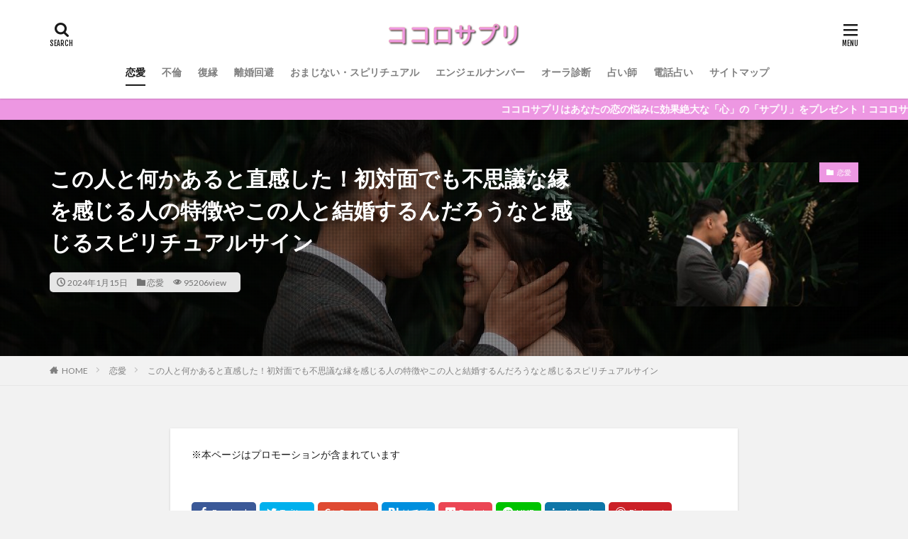

--- FILE ---
content_type: text/html; charset=UTF-8
request_url: https://www.npar.org/renai-spiritual-sign/
body_size: 28672
content:

<!DOCTYPE html>

<html lang="ja" prefix="og: http://ogp.me/ns#" class="t-html 
">

<head prefix="og: http://ogp.me/ns# fb: http://ogp.me/ns/fb# article: http://ogp.me/ns/article#">
<meta charset="UTF-8">
<title>この人と何かあると直感した！初対面でも不思議な縁を感じる人の特徴やこの人と結婚するんだろうなと感じるスピリチュアルサイン│ココロサプリ</title>
<meta name='robots' content='max-image-preview:large' />
<link rel='dns-prefetch' href='//stats.wp.com' />
<!-- npar.org is managing ads with Advanced Ads 1.25.0 --><script>
			advanced_ads_ready=function(){var e,t=[],n="object"==typeof document&&document,d=n&&n.documentElement.doScroll,o="DOMContentLoaded",a=n&&(d?/^loaded|^c/:/^loaded|^i|^c/).test(n.readyState);return!a&&n&&(e=function(){for(n.removeEventListener(o,e),window.removeEventListener("load",e),a=1;e=t.shift();)e()},n.addEventListener(o,e),window.addEventListener("load",e)),function(e){a?setTimeout(e,0):t.push(e)}}();		</script>
		<link rel='stylesheet' id='wp-block-library-css' href='https://www.npar.org/wp-includes/css/dist/block-library/style.min.css?ver=6.2.8' type='text/css' media='all' />
<style id='wp-block-library-inline-css' type='text/css'>
.has-text-align-justify{text-align:justify;}
</style>
<link rel='stylesheet' id='jetpack-videopress-video-block-view-css' href='https://www.npar.org/wp-content/plugins/jetpack/jetpack_vendor/automattic/jetpack-videopress/build/block-editor/blocks/video/view.css?minify=false&#038;ver=34ae973733627b74a14e' type='text/css' media='all' />
<link rel='stylesheet' id='mediaelement-css' href='https://www.npar.org/wp-includes/js/mediaelement/mediaelementplayer-legacy.min.css?ver=4.2.17' type='text/css' media='all' />
<link rel='stylesheet' id='wp-mediaelement-css' href='https://www.npar.org/wp-includes/js/mediaelement/wp-mediaelement.min.css?ver=6.2.8' type='text/css' media='all' />
<link rel='stylesheet' id='classic-theme-styles-css' href='https://www.npar.org/wp-includes/css/classic-themes.min.css?ver=6.2.8' type='text/css' media='all' />
<style id='global-styles-inline-css' type='text/css'>
body{--wp--preset--color--black: #000000;--wp--preset--color--cyan-bluish-gray: #abb8c3;--wp--preset--color--white: #ffffff;--wp--preset--color--pale-pink: #f78da7;--wp--preset--color--vivid-red: #cf2e2e;--wp--preset--color--luminous-vivid-orange: #ff6900;--wp--preset--color--luminous-vivid-amber: #fcb900;--wp--preset--color--light-green-cyan: #7bdcb5;--wp--preset--color--vivid-green-cyan: #00d084;--wp--preset--color--pale-cyan-blue: #8ed1fc;--wp--preset--color--vivid-cyan-blue: #0693e3;--wp--preset--color--vivid-purple: #9b51e0;--wp--preset--gradient--vivid-cyan-blue-to-vivid-purple: linear-gradient(135deg,rgba(6,147,227,1) 0%,rgb(155,81,224) 100%);--wp--preset--gradient--light-green-cyan-to-vivid-green-cyan: linear-gradient(135deg,rgb(122,220,180) 0%,rgb(0,208,130) 100%);--wp--preset--gradient--luminous-vivid-amber-to-luminous-vivid-orange: linear-gradient(135deg,rgba(252,185,0,1) 0%,rgba(255,105,0,1) 100%);--wp--preset--gradient--luminous-vivid-orange-to-vivid-red: linear-gradient(135deg,rgba(255,105,0,1) 0%,rgb(207,46,46) 100%);--wp--preset--gradient--very-light-gray-to-cyan-bluish-gray: linear-gradient(135deg,rgb(238,238,238) 0%,rgb(169,184,195) 100%);--wp--preset--gradient--cool-to-warm-spectrum: linear-gradient(135deg,rgb(74,234,220) 0%,rgb(151,120,209) 20%,rgb(207,42,186) 40%,rgb(238,44,130) 60%,rgb(251,105,98) 80%,rgb(254,248,76) 100%);--wp--preset--gradient--blush-light-purple: linear-gradient(135deg,rgb(255,206,236) 0%,rgb(152,150,240) 100%);--wp--preset--gradient--blush-bordeaux: linear-gradient(135deg,rgb(254,205,165) 0%,rgb(254,45,45) 50%,rgb(107,0,62) 100%);--wp--preset--gradient--luminous-dusk: linear-gradient(135deg,rgb(255,203,112) 0%,rgb(199,81,192) 50%,rgb(65,88,208) 100%);--wp--preset--gradient--pale-ocean: linear-gradient(135deg,rgb(255,245,203) 0%,rgb(182,227,212) 50%,rgb(51,167,181) 100%);--wp--preset--gradient--electric-grass: linear-gradient(135deg,rgb(202,248,128) 0%,rgb(113,206,126) 100%);--wp--preset--gradient--midnight: linear-gradient(135deg,rgb(2,3,129) 0%,rgb(40,116,252) 100%);--wp--preset--duotone--dark-grayscale: url('#wp-duotone-dark-grayscale');--wp--preset--duotone--grayscale: url('#wp-duotone-grayscale');--wp--preset--duotone--purple-yellow: url('#wp-duotone-purple-yellow');--wp--preset--duotone--blue-red: url('#wp-duotone-blue-red');--wp--preset--duotone--midnight: url('#wp-duotone-midnight');--wp--preset--duotone--magenta-yellow: url('#wp-duotone-magenta-yellow');--wp--preset--duotone--purple-green: url('#wp-duotone-purple-green');--wp--preset--duotone--blue-orange: url('#wp-duotone-blue-orange');--wp--preset--font-size--small: 13px;--wp--preset--font-size--medium: 20px;--wp--preset--font-size--large: 36px;--wp--preset--font-size--x-large: 42px;--wp--preset--spacing--20: 0.44rem;--wp--preset--spacing--30: 0.67rem;--wp--preset--spacing--40: 1rem;--wp--preset--spacing--50: 1.5rem;--wp--preset--spacing--60: 2.25rem;--wp--preset--spacing--70: 3.38rem;--wp--preset--spacing--80: 5.06rem;--wp--preset--shadow--natural: 6px 6px 9px rgba(0, 0, 0, 0.2);--wp--preset--shadow--deep: 12px 12px 50px rgba(0, 0, 0, 0.4);--wp--preset--shadow--sharp: 6px 6px 0px rgba(0, 0, 0, 0.2);--wp--preset--shadow--outlined: 6px 6px 0px -3px rgba(255, 255, 255, 1), 6px 6px rgba(0, 0, 0, 1);--wp--preset--shadow--crisp: 6px 6px 0px rgba(0, 0, 0, 1);}:where(.is-layout-flex){gap: 0.5em;}body .is-layout-flow > .alignleft{float: left;margin-inline-start: 0;margin-inline-end: 2em;}body .is-layout-flow > .alignright{float: right;margin-inline-start: 2em;margin-inline-end: 0;}body .is-layout-flow > .aligncenter{margin-left: auto !important;margin-right: auto !important;}body .is-layout-constrained > .alignleft{float: left;margin-inline-start: 0;margin-inline-end: 2em;}body .is-layout-constrained > .alignright{float: right;margin-inline-start: 2em;margin-inline-end: 0;}body .is-layout-constrained > .aligncenter{margin-left: auto !important;margin-right: auto !important;}body .is-layout-constrained > :where(:not(.alignleft):not(.alignright):not(.alignfull)){max-width: var(--wp--style--global--content-size);margin-left: auto !important;margin-right: auto !important;}body .is-layout-constrained > .alignwide{max-width: var(--wp--style--global--wide-size);}body .is-layout-flex{display: flex;}body .is-layout-flex{flex-wrap: wrap;align-items: center;}body .is-layout-flex > *{margin: 0;}:where(.wp-block-columns.is-layout-flex){gap: 2em;}.has-black-color{color: var(--wp--preset--color--black) !important;}.has-cyan-bluish-gray-color{color: var(--wp--preset--color--cyan-bluish-gray) !important;}.has-white-color{color: var(--wp--preset--color--white) !important;}.has-pale-pink-color{color: var(--wp--preset--color--pale-pink) !important;}.has-vivid-red-color{color: var(--wp--preset--color--vivid-red) !important;}.has-luminous-vivid-orange-color{color: var(--wp--preset--color--luminous-vivid-orange) !important;}.has-luminous-vivid-amber-color{color: var(--wp--preset--color--luminous-vivid-amber) !important;}.has-light-green-cyan-color{color: var(--wp--preset--color--light-green-cyan) !important;}.has-vivid-green-cyan-color{color: var(--wp--preset--color--vivid-green-cyan) !important;}.has-pale-cyan-blue-color{color: var(--wp--preset--color--pale-cyan-blue) !important;}.has-vivid-cyan-blue-color{color: var(--wp--preset--color--vivid-cyan-blue) !important;}.has-vivid-purple-color{color: var(--wp--preset--color--vivid-purple) !important;}.has-black-background-color{background-color: var(--wp--preset--color--black) !important;}.has-cyan-bluish-gray-background-color{background-color: var(--wp--preset--color--cyan-bluish-gray) !important;}.has-white-background-color{background-color: var(--wp--preset--color--white) !important;}.has-pale-pink-background-color{background-color: var(--wp--preset--color--pale-pink) !important;}.has-vivid-red-background-color{background-color: var(--wp--preset--color--vivid-red) !important;}.has-luminous-vivid-orange-background-color{background-color: var(--wp--preset--color--luminous-vivid-orange) !important;}.has-luminous-vivid-amber-background-color{background-color: var(--wp--preset--color--luminous-vivid-amber) !important;}.has-light-green-cyan-background-color{background-color: var(--wp--preset--color--light-green-cyan) !important;}.has-vivid-green-cyan-background-color{background-color: var(--wp--preset--color--vivid-green-cyan) !important;}.has-pale-cyan-blue-background-color{background-color: var(--wp--preset--color--pale-cyan-blue) !important;}.has-vivid-cyan-blue-background-color{background-color: var(--wp--preset--color--vivid-cyan-blue) !important;}.has-vivid-purple-background-color{background-color: var(--wp--preset--color--vivid-purple) !important;}.has-black-border-color{border-color: var(--wp--preset--color--black) !important;}.has-cyan-bluish-gray-border-color{border-color: var(--wp--preset--color--cyan-bluish-gray) !important;}.has-white-border-color{border-color: var(--wp--preset--color--white) !important;}.has-pale-pink-border-color{border-color: var(--wp--preset--color--pale-pink) !important;}.has-vivid-red-border-color{border-color: var(--wp--preset--color--vivid-red) !important;}.has-luminous-vivid-orange-border-color{border-color: var(--wp--preset--color--luminous-vivid-orange) !important;}.has-luminous-vivid-amber-border-color{border-color: var(--wp--preset--color--luminous-vivid-amber) !important;}.has-light-green-cyan-border-color{border-color: var(--wp--preset--color--light-green-cyan) !important;}.has-vivid-green-cyan-border-color{border-color: var(--wp--preset--color--vivid-green-cyan) !important;}.has-pale-cyan-blue-border-color{border-color: var(--wp--preset--color--pale-cyan-blue) !important;}.has-vivid-cyan-blue-border-color{border-color: var(--wp--preset--color--vivid-cyan-blue) !important;}.has-vivid-purple-border-color{border-color: var(--wp--preset--color--vivid-purple) !important;}.has-vivid-cyan-blue-to-vivid-purple-gradient-background{background: var(--wp--preset--gradient--vivid-cyan-blue-to-vivid-purple) !important;}.has-light-green-cyan-to-vivid-green-cyan-gradient-background{background: var(--wp--preset--gradient--light-green-cyan-to-vivid-green-cyan) !important;}.has-luminous-vivid-amber-to-luminous-vivid-orange-gradient-background{background: var(--wp--preset--gradient--luminous-vivid-amber-to-luminous-vivid-orange) !important;}.has-luminous-vivid-orange-to-vivid-red-gradient-background{background: var(--wp--preset--gradient--luminous-vivid-orange-to-vivid-red) !important;}.has-very-light-gray-to-cyan-bluish-gray-gradient-background{background: var(--wp--preset--gradient--very-light-gray-to-cyan-bluish-gray) !important;}.has-cool-to-warm-spectrum-gradient-background{background: var(--wp--preset--gradient--cool-to-warm-spectrum) !important;}.has-blush-light-purple-gradient-background{background: var(--wp--preset--gradient--blush-light-purple) !important;}.has-blush-bordeaux-gradient-background{background: var(--wp--preset--gradient--blush-bordeaux) !important;}.has-luminous-dusk-gradient-background{background: var(--wp--preset--gradient--luminous-dusk) !important;}.has-pale-ocean-gradient-background{background: var(--wp--preset--gradient--pale-ocean) !important;}.has-electric-grass-gradient-background{background: var(--wp--preset--gradient--electric-grass) !important;}.has-midnight-gradient-background{background: var(--wp--preset--gradient--midnight) !important;}.has-small-font-size{font-size: var(--wp--preset--font-size--small) !important;}.has-medium-font-size{font-size: var(--wp--preset--font-size--medium) !important;}.has-large-font-size{font-size: var(--wp--preset--font-size--large) !important;}.has-x-large-font-size{font-size: var(--wp--preset--font-size--x-large) !important;}
.wp-block-navigation a:where(:not(.wp-element-button)){color: inherit;}
:where(.wp-block-columns.is-layout-flex){gap: 2em;}
.wp-block-pullquote{font-size: 1.5em;line-height: 1.6;}
</style>
<link rel='stylesheet' id='ppress-frontend-css' href='https://www.npar.org/wp-content/plugins/wp-user-avatar/assets/css/frontend.min.css?ver=3.1.8' type='text/css' media='all' />
<link rel='stylesheet' id='ppress-flatpickr-css' href='https://www.npar.org/wp-content/plugins/wp-user-avatar/assets/flatpickr/flatpickr.min.css?ver=3.1.8' type='text/css' media='all' />
<link rel='stylesheet' id='ppress-select2-css' href='https://www.npar.org/wp-content/plugins/wp-user-avatar/assets/select2/select2.min.css?ver=6.2.8' type='text/css' media='all' />
<link rel='stylesheet' id='jetpack_css-css' href='https://www.npar.org/wp-content/plugins/jetpack/css/jetpack.css?ver=12.4.1' type='text/css' media='all' />
<script src='https://www.npar.org/wp-includes/js/jquery/jquery.min.js?ver=3.6.4' id='jquery-core-js'></script>
<script src='https://www.npar.org/wp-includes/js/jquery/jquery-migrate.min.js?ver=3.4.0' id='jquery-migrate-js'></script>
<script src='https://www.npar.org/wp-content/plugins/wp-user-avatar/assets/flatpickr/flatpickr.min.js?ver=6.2.8' id='ppress-flatpickr-js'></script>
<script src='https://www.npar.org/wp-content/plugins/wp-user-avatar/assets/select2/select2.min.js?ver=6.2.8' id='ppress-select2-js'></script>
<link rel="https://api.w.org/" href="https://www.npar.org/wp-json/" /><link rel="alternate" type="application/json" href="https://www.npar.org/wp-json/wp/v2/posts/2328" /><link rel="alternate" type="application/json+oembed" href="https://www.npar.org/wp-json/oembed/1.0/embed?url=https%3A%2F%2Fwww.npar.org%2Frenai-spiritual-sign%2F" />
<link rel="alternate" type="text/xml+oembed" href="https://www.npar.org/wp-json/oembed/1.0/embed?url=https%3A%2F%2Fwww.npar.org%2Frenai-spiritual-sign%2F&#038;format=xml" />
	<style>img#wpstats{display:none}</style>
		<link class="css-async" rel href="https://www.npar.org/wp-content/themes/the-thor/css/icon.min.css">
<link class="css-async" rel href="https://fonts.googleapis.com/css?family=Lato:100,300,400,700,900">
<link class="css-async" rel href="https://fonts.googleapis.com/css?family=Fjalla+One">
<link rel="stylesheet" href="https://fonts.googleapis.com/css?family=Noto+Sans+JP:100,200,300,400,500,600,700,800,900">
<link rel="stylesheet" href="https://www.npar.org/wp-content/themes/the-thor/style.min.css">
<link class="css-async" rel href="https://www.npar.org/wp-content/themes/the-thor-child/style-user.css?1591409388">
<link rel="canonical" href="https://www.npar.org/renai-spiritual-sign/" />
<script src="https://ajax.googleapis.com/ajax/libs/jquery/1.12.4/jquery.min.js"></script>
<meta http-equiv="X-UA-Compatible" content="IE=edge">
<meta name="viewport" content="width=device-width, initial-scale=1, viewport-fit=cover"/>
<style>
.widget.widget_nav_menu ul.menu{border-color: rgba(237,151,226,0.15);}.widget.widget_nav_menu ul.menu li{border-color: rgba(237,151,226,0.75);}.widget.widget_nav_menu ul.menu .sub-menu li{border-color: rgba(237,151,226,0.15);}.widget.widget_nav_menu ul.menu .sub-menu li .sub-menu li:first-child{border-color: rgba(237,151,226,0.15);}.widget.widget_nav_menu ul.menu li a:hover{background-color: rgba(237,151,226,0.75);}.widget.widget_nav_menu ul.menu .current-menu-item > a{background-color: rgba(237,151,226,0.75);}.widget.widget_nav_menu ul.menu li .sub-menu li a:before {color:#ed97e2;}.widget.widget_nav_menu ul.menu li a{background-color:#ed97e2;}.widget.widget_nav_menu ul.menu .sub-menu a:hover{color:#ed97e2;}.widget.widget_nav_menu ul.menu .sub-menu .current-menu-item a{color:#ed97e2;}.widget.widget_categories ul{border-color: rgba(237,151,226,0.15);}.widget.widget_categories ul li{border-color: rgba(237,151,226,0.75);}.widget.widget_categories ul .children li{border-color: rgba(237,151,226,0.15);}.widget.widget_categories ul .children li .children li:first-child{border-color: rgba(237,151,226,0.15);}.widget.widget_categories ul li a:hover{background-color: rgba(237,151,226,0.75);}.widget.widget_categories ul .current-menu-item > a{background-color: rgba(237,151,226,0.75);}.widget.widget_categories ul li .children li a:before {color:#ed97e2;}.widget.widget_categories ul li a{background-color:#ed97e2;}.widget.widget_categories ul .children a:hover{color:#ed97e2;}.widget.widget_categories ul .children .current-menu-item a{color:#ed97e2;}.widgetSearch__input:hover{border-color:#ed97e2;}.widgetCatTitle{background-color:#ed97e2;}.widgetCatTitle__inner{background-color:#ed97e2;}.widgetSearch__submit:hover{background-color:#ed97e2;}.widgetProfile__sns{background-color:#ed97e2;}.widget.widget_calendar .calendar_wrap tbody a:hover{background-color:#ed97e2;}.widget ul li a:hover{color:#ed97e2;}.widget.widget_rss .rsswidget:hover{color:#ed97e2;}.widget.widget_tag_cloud a:hover{background-color:#ed97e2;}.widget select:hover{border-color:#ed97e2;}.widgetSearch__checkLabel:hover:after{border-color:#ed97e2;}.widgetSearch__check:checked .widgetSearch__checkLabel:before, .widgetSearch__check:checked + .widgetSearch__checkLabel:before{border-color:#ed97e2;}.widgetTab__item.current{border-top-color:#ed97e2;}.widgetTab__item:hover{border-top-color:#ed97e2;}.searchHead__title{background-color:#ed97e2;}.searchHead__submit:hover{color:#ed97e2;}.menuBtn__close:hover{color:#ed97e2;}.menuBtn__link:hover{color:#ed97e2;}@media only screen and (min-width: 992px){.menuBtn__link {background-color:#ed97e2;}}.t-headerCenter .menuBtn__link:hover{color:#ed97e2;}.searchBtn__close:hover{color:#ed97e2;}.searchBtn__link:hover{color:#ed97e2;}.breadcrumb__item a:hover{color:#ed97e2;}.pager__item{color:#ed97e2;}.pager__item:hover, .pager__item-current{background-color:#ed97e2; color:#fff;}.page-numbers{color:#ed97e2;}.page-numbers:hover, .page-numbers.current{background-color:#ed97e2; color:#fff;}.pagePager__item{color:#ed97e2;}.pagePager__item:hover, .pagePager__item-current{background-color:#ed97e2; color:#fff;}.heading a:hover{color:#ed97e2;}.eyecatch__cat{background-color:#ed97e2;}.the__category{background-color:#ed97e2;}.dateList__item a:hover{color:#ed97e2;}.controllerFooter__item:last-child{background-color:#ed97e2;}.controllerFooter__close{background-color:#ed97e2;}.bottomFooter__topBtn{background-color:#ed97e2;}.mask-color{background-color:#ed97e2;}.mask-colorgray{background-color:#ed97e2;}.pickup3__item{background-color:#ed97e2;}.categoryBox__title{color:#ed97e2;}.comments__list .comment-meta{background-color:#ed97e2;}.comment-respond .submit{background-color:#ed97e2;}.prevNext__pop{background-color:#ed97e2;}.swiper-pagination-bullet-active{background-color:#ed97e2;}.swiper-slider .swiper-button-next, .swiper-slider .swiper-container-rtl .swiper-button-prev, .swiper-slider .swiper-button-prev, .swiper-slider .swiper-container-rtl .swiper-button-next	{background-color:#ed97e2;}body{background:#f2f2f2;}.infoHead{background-color:#ed97e2;}.snsFooter{background-color:#ed97e2}.widget-main .heading.heading-widget{background-color:#ed97e2}.widget-main .heading.heading-widgetsimple{background-color:#ed97e2}.widget-main .heading.heading-widgetsimplewide{background-color:#ed97e2}.widget-main .heading.heading-widgetwide{background-color:#ed97e2}.widget-main .heading.heading-widgetbottom:before{border-color:#ed97e2}.widget-main .heading.heading-widgetborder{border-color:#ed97e2}.widget-main .heading.heading-widgetborder::before,.widget-main .heading.heading-widgetborder::after{background-color:#ed97e2}.widget-side .heading.heading-widget{background-color:#191919}.widget-side .heading.heading-widgetsimple{background-color:#191919}.widget-side .heading.heading-widgetsimplewide{background-color:#191919}.widget-side .heading.heading-widgetwide{background-color:#191919}.widget-side .heading.heading-widgetbottom:before{border-color:#191919}.widget-side .heading.heading-widgetborder{border-color:#191919}.widget-side .heading.heading-widgetborder::before,.widget-side .heading.heading-widgetborder::after{background-color:#191919}.widget-foot .heading.heading-widget{background-color:#191919}.widget-foot .heading.heading-widgetsimple{background-color:#191919}.widget-foot .heading.heading-widgetsimplewide{background-color:#191919}.widget-foot .heading.heading-widgetwide{background-color:#191919}.widget-foot .heading.heading-widgetbottom:before{border-color:#191919}.widget-foot .heading.heading-widgetborder{border-color:#191919}.widget-foot .heading.heading-widgetborder::before,.widget-foot .heading.heading-widgetborder::after{background-color:#191919}.widget-menu .heading.heading-widget{background-color:#ed97e2}.widget-menu .heading.heading-widgetsimple{background-color:#ed97e2}.widget-menu .heading.heading-widgetsimplewide{background-color:#ed97e2}.widget-menu .heading.heading-widgetwide{background-color:#ed97e2}.widget-menu .heading.heading-widgetbottom:before{border-color:#ed97e2}.widget-menu .heading.heading-widgetborder{border-color:#ed97e2}.widget-menu .heading.heading-widgetborder::before,.widget-menu .heading.heading-widgetborder::after{background-color:#ed97e2}@media only screen and (min-width: 768px){.still {height: 600px;}}.still.still-movie .still__box{background-image:url(https://www.npar.org/wp-content/uploads/2019/10/two-girls-1828539-768x512.jpg);}@media only screen and (min-width: 768px){.still.still-movie .still__box{background-image:url(https://www.npar.org/wp-content/uploads/2019/10/two-girls-1828539.jpg);}}.pickupHead{background-color:#191919}.rankingBox__bg{background-color:#ed97e2}.the__ribbon{background-color:#ff949e}.the__ribbon:after{border-left-color:#ff949e; border-right-color:#ff949e}.eyecatch__link.eyecatch__link-mask:hover::after{content: "READ MORE";}.eyecatch__link.eyecatch__link-maskzoom:hover::after{content: "READ MORE";}.eyecatch__link.eyecatch__link-maskzoomrotate:hover::after{content: "READ MORE";}.postcta-bg{background-color:#f4ffd6}.content .afTagBox__btnDetail{background-color:#ed97e2;}.widget .widgetAfTag__btnDetail{background-color:#ed97e2;}.content .afTagBox__btnAf{background-color:#ed97e2;}.widget .widgetAfTag__btnAf{background-color:#ed97e2;}.content a{color:#ed97e2;}.phrase a{color:#ed97e2;}.content .sitemap li a:hover{color:#ed97e2;}.content h2 a:hover,.content h3 a:hover,.content h4 a:hover,.content h5 a:hover{color:#ed97e2;}.content ul.menu li a:hover{color:#ed97e2;}.content .es-LiconBox:before{background-color:#a83f3f;}.content .es-LiconCircle:before{background-color:#a83f3f;}.content .es-BTiconBox:before{background-color:#a83f3f;}.content .es-BTiconCircle:before{background-color:#a83f3f;}.content .es-BiconObi{border-color:#a83f3f;}.content .es-BiconCorner:before{background-color:#a83f3f;}.content .es-BiconCircle:before{background-color:#a83f3f;}.content .es-BmarkHatena::before{background-color:#005293;}.content .es-BmarkExcl::before{background-color:#b60105;}.content .es-BmarkQ::before{background-color:#005293;}.content .es-BmarkQ::after{border-top-color:#005293;}.content .es-BmarkA::before{color:#b60105;}.content .es-BsubTradi::before{color:#ffffff;background-color:#b60105;border-color:#b60105;}.btn__link-primary{color:#ffffff; background-color:#ff949e;}.content .btn__link-primary{color:#ffffff; background-color:#ff949e;}.searchBtn__contentInner .btn__link-search{color:#ffffff; background-color:#ff949e;}.btn__link-secondary{color:#ffffff; background-color:#ff949e;}.content .btn__link-secondary{color:#ffffff; background-color:#ff949e;}.btn__link-search{color:#ffffff; background-color:#ff949e;}.btn__link-normal{color:#ff949e;}.content .btn__link-normal{color:#ff949e;}.btn__link-normal:hover{background-color:#ff949e;}.content .btn__link-normal:hover{background-color:#ff949e;}.comments__list .comment-reply-link{color:#ff949e;}.comments__list .comment-reply-link:hover{background-color:#ff949e;}@media only screen and (min-width: 992px){.subNavi__link-pickup{color:#ff949e;}}@media only screen and (min-width: 992px){.subNavi__link-pickup:hover{background-color:#ff949e;}}.partsH2-4 h2{color:#191919;}.partsH2-4 h2::before{border-color:#ff949e;}.partsH2-4 h2::after{border-color:#d8d8d8;}.partsH3-61 h3{color:#191919;}.partsH3-61 h3::after{background-color:#ff949e;}.content h4{color:#191919}.content h5{color:#191919}.content ul > li::before{color:#a83f3f;}.content ul{color:#191919;}.content ol > li::before{color:#a83f3f; border-color:#a83f3f;}.content ol > li > ol > li::before{background-color:#a83f3f; border-color:#a83f3f;}.content ol > li > ol > li > ol > li::before{color:#a83f3f; border-color:#a83f3f;}.content ol{color:#191919;}.content .balloon .balloon__text{color:#191919; background-color:#f2f2f2;}.content .balloon .balloon__text-left:before{border-left-color:#f2f2f2;}.content .balloon .balloon__text-right:before{border-right-color:#f2f2f2;}.content .balloon-boder .balloon__text{color:#191919; background-color:#ffffff;  border-color:#d8d8d8;}.content .balloon-boder .balloon__text-left:before{border-left-color:#d8d8d8;}.content .balloon-boder .balloon__text-left:after{border-left-color:#ffffff;}.content .balloon-boder .balloon__text-right:before{border-right-color:#d8d8d8;}.content .balloon-boder .balloon__text-right:after{border-right-color:#ffffff;}.content blockquote{color:#191919; background-color:#f2f2f2;}.content blockquote::before{color:#d8d8d8;}.content table{color:#191919; border-top-color:#E5E5E5; border-left-color:#E5E5E5;}.content table th{background:#7f7f7f; color:#ffffff; ;border-right-color:#E5E5E5; border-bottom-color:#E5E5E5;}.content table td{background:#ffffff; ;border-right-color:#E5E5E5; border-bottom-color:#E5E5E5;}.content table tr:nth-child(odd) td{background-color:#f2f2f2;}
</style>
		<style type="text/css" id="wp-custom-css">
			iframe {
max-width:100%;

}		</style>
		<meta name="description" content="この人と何かあると直感したことはありますか？こちらでは初めて会ったのに運命の人かもと思う瞬間や初対面でも不思議な縁を感じる人の特徴、この人と結婚するんだろうなと感じるスピリチュアルサインには意味がある事と、縁がある人なのかどうか確かめる方法や縁がある人との出会い方まで徹底解説します！">
<meta property="og:site_name" content="ココロサプリ" />
<meta property="og:type" content="article" />
<meta property="og:title" content="この人と何かあると直感した！初対面でも不思議な縁を感じる人の特徴やこの人と結婚するんだろうなと感じるスピリチュアルサイン" />
<meta property="og:description" content="この人と何かあると直感したことはありますか？こちらでは初めて会ったのに運命の人かもと思う瞬間や初対面でも不思議な縁を感じる人の特徴、この人と結婚するんだろうなと感じるスピリチュアルサインには意味がある事と、縁がある人なのかどうか確かめる方法や縁がある人との出会い方まで徹底解説します！" />
<meta property="og:url" content="https://www.npar.org/renai-spiritual-sign/" />
<meta property="og:image" content="https://www.npar.org/wp-content/uploads/2020/12/wedding-day-4601785_1920-768x512.jpg" />
<meta name="twitter:card" content="summary_large_image" />
<meta name="twitter:site" content="@examples" />


</head>
<body class=" t-logoSp25 t-logoPc40 t-headerCenter t-footerFixed aa-prefix-advads-" id="top">


  <!--l-header-->
  <header class="l-header l-header-shadow">
    <div class="container container-header">

      <!--logo-->
			<p class="siteTitle">
				<a class="siteTitle__link" href="https://www.npar.org">
											<img class="siteTitle__logo" src="https://www.npar.org/wp-content/uploads/2019/11/ココロサプリ２.png" alt="ココロサプリ" width="780" height="162" >
					        </a>
      </p>      <!--/logo-->


      				<!--globalNavi-->
				<nav class="globalNavi">
					<div class="globalNavi__inner">
            <ul class="globalNavi__list"><li id="menu-item-2227" class="menu-item menu-item-type-taxonomy menu-item-object-category current-post-ancestor current-menu-parent current-post-parent menu-item-2227"><a href="https://www.npar.org/category/renai/">恋愛</a></li>
<li id="menu-item-390" class="menu-item menu-item-type-taxonomy menu-item-object-category menu-item-390"><a href="https://www.npar.org/category/furin/">不倫</a></li>
<li id="menu-item-1698" class="menu-item menu-item-type-taxonomy menu-item-object-category menu-item-1698"><a href="https://www.npar.org/category/fukuen/">復縁</a></li>
<li id="menu-item-4899" class="menu-item menu-item-type-taxonomy menu-item-object-category menu-item-4899"><a href="https://www.npar.org/category/divorceavoidance/">離婚回避</a></li>
<li id="menu-item-2637" class="menu-item menu-item-type-taxonomy menu-item-object-category menu-item-2637"><a href="https://www.npar.org/category/spiritual/">おまじない・スピリチュアル</a></li>
<li id="menu-item-2636" class="menu-item menu-item-type-taxonomy menu-item-object-category menu-item-2636"><a href="https://www.npar.org/category/angel-number/">エンジェルナンバー</a></li>
<li id="menu-item-5616" class="menu-item menu-item-type-taxonomy menu-item-object-category menu-item-5616"><a href="https://www.npar.org/category/aura/">オーラ診断</a></li>
<li id="menu-item-5617" class="menu-item menu-item-type-taxonomy menu-item-object-category menu-item-5617"><a href="https://www.npar.org/category/fortuneteller/">占い師</a></li>
<li id="menu-item-5618" class="menu-item menu-item-type-taxonomy menu-item-object-category menu-item-5618"><a href="https://www.npar.org/category/phone-fortune-telling/">電話占い</a></li>
<li id="menu-item-389" class="menu-item menu-item-type-post_type menu-item-object-page menu-item-389"><a href="https://www.npar.org/sitemap/">サイトマップ</a></li>
</ul>					</div>
				</nav>
				<!--/globalNavi-->
			

			

            <!--searchBtn-->
			<div class="searchBtn searchBtn-right">
        <input class="searchBtn__checkbox" id="searchBtn-checkbox" type="checkbox">
        <label class="searchBtn__link searchBtn__link-text icon-search" for="searchBtn-checkbox"></label>
        <label class="searchBtn__unshown" for="searchBtn-checkbox"></label>

        <div class="searchBtn__content">
          <div class="searchBtn__scroll">
            <label class="searchBtn__close" for="searchBtn-checkbox"><i class="icon-close"></i>CLOSE</label>
            <div class="searchBtn__contentInner">
              <aside class="widget">
  <div class="widgetSearch">
    <form method="get" action="https://www.npar.org" target="_top">
  <div class="widgetSearch__contents">
    <h3 class="heading heading-tertiary">キーワード</h3>
    <input class="widgetSearch__input widgetSearch__input-max" type="text" name="s" placeholder="キーワードを入力" value="">

        <ol class="widgetSearch__word">
            <li class="widgetSearch__wordItem"><a href="https://www.npar.org?s=不倫　本気">不倫　本気</a></li>
	              <li class="widgetSearch__wordItem"><a href="https://www.npar.org?s=既婚男性">既婚男性</a></li>
	              <li class="widgetSearch__wordItem"><a href="https://www.npar.org?s=ダブル不倫">ダブル不倫</a></li>
	                  </ol>
    
  </div>

  <div class="widgetSearch__contents">
    <h3 class="heading heading-tertiary">カテゴリー</h3>
	<select  name='cat' id='cat_69724224ebdff' class='widgetSearch__select'>
	<option value=''>カテゴリーを選択</option>
	<option class="level-0" value="2">不倫</option>
	<option class="level-0" value="4">復縁</option>
	<option class="level-0" value="5">恋愛</option>
	<option class="level-0" value="6">エンジェルナンバー</option>
	<option class="level-0" value="7">おまじない・スピリチュアル</option>
	<option class="level-0" value="8">離婚回避</option>
	<option class="level-0" value="9">電話占い</option>
	<option class="level-0" value="10">占い師</option>
	<option class="level-0" value="11">オーラ診断</option>
</select>
  </div>

  
  <div class="btn btn-search">
    <button class="btn__link btn__link-search" type="submit" value="search">検索</button>
  </div>
</form>
  </div>
</aside>
            </div>
          </div>
        </div>
      </div>
			<!--/searchBtn-->
      

            <!--menuBtn-->
			<div class="menuBtn">
        <input class="menuBtn__checkbox" id="menuBtn-checkbox" type="checkbox">
        <label class="menuBtn__link menuBtn__link-text icon-menu" for="menuBtn-checkbox"></label>
        <label class="menuBtn__unshown" for="menuBtn-checkbox"></label>
        <div class="menuBtn__content">
          <div class="menuBtn__scroll">
            <label class="menuBtn__close" for="menuBtn-checkbox"><i class="icon-close"></i>CLOSE</label>
            <div class="menuBtn__contentInner">
															<nav class="menuBtn__navi">
	              		                	<div class="btn btn-center"><a class="btn__link btn__link-normal" href="http://www.npar.org">　DOWNLOAD　</a></div>
										                <ul class="menuBtn__naviList">
																					<li class="menuBtn__naviItem"><a class="menuBtn__naviLink icon-facebook" href="https://www.facebook.com/examples"></a></li>
																					<li class="menuBtn__naviItem"><a class="menuBtn__naviLink icon-twitter" href="https://twitter.com/examples"></a></li>
																					<li class="menuBtn__naviItem"><a class="menuBtn__naviLink icon-instagram" href="http://instagram.com/examples"></a></li>
																					<li class="menuBtn__naviItem"><a class="menuBtn__naviLink icon-google-plus" href="https://plus.google.com/examples"></a></li>
																					<li class="menuBtn__naviItem"><a class="menuBtn__naviLink icon-youtube" href="https://www.youtube.com/channel/examples"></a></li>
																					<li class="menuBtn__naviItem"><a class="menuBtn__naviLink icon-linkedin" href="http://ca.linkedin.com/in/examples"></a></li>
																					<li class="menuBtn__naviItem"><a class="menuBtn__naviLink icon-pinterest" href="https://www.pinterest.jp/examples"></a></li>
																																	<li class="menuBtn__naviItem"><a class="menuBtn__naviLink icon-rss" href="https://www.npar.org/feed/"></a></li>
																						                </ul>
								</nav>
	              															            </div>
          </div>
        </div>
			</div>
			<!--/menuBtn-->
      
    </div>
  </header>
  <!--/l-header-->


  <!--l-headerBottom-->
  <div class="l-headerBottom">

    
			    <div class="wider">
	      <!--infoHead-->
	      <div class="infoHead">
	        <a class="infoHead__text" href="http://www.npar.org">	          ココロサプリはあなたの恋の悩みに効果絶大な「心」の「サプリ」をプレゼント！ココロサプリを読んであなたの恋の悩みをスッキリ解決してみてくださいね！	        </a>	      </div>
	      <!--/infoHead-->
	    </div>
	  
	  
  </div>
  <!--l-headerBottom-->


    <div class="viral">
    <div class="viral__bg mask mask-blackmesh        ">
                  <img width="1280" height="853" src="https://www.npar.org/wp-content/uploads/2020/12/wedding-day-4601785_1920-1280x853.jpg" class="attachment-icatch1280 size-icatch1280 wp-post-image" alt="" decoding="async" loading="lazy" />              </div>

    <div class="container">
      <div class="viral__container">
        <div class="viral__contents">
          <h1 class="heading heading-primary">この人と何かあると直感した！初対面でも不思議な縁を感じる人の特徴やこの人と結婚するんだろうなと感じるスピリチュアルサイン</h1>
          <ul class="dateList">
                          <li class="dateList__item icon-clock">2024年1月15日</li>
                                      <li class="dateList__item icon-folder"><a href="https://www.npar.org/category/renai/" rel="category tag">恋愛</a></li>
                                      <li class="dateList__item icon-eye">95206view</li>
                                  </ul>
        </div>


        <div class="eyecatch">
          <span class="eyecatch__cat cc-bg5"><a href="https://www.npar.org/category/renai/">恋愛</a></span>          <span class="eyecatch__link">
                          <img width="375" height="250" src="https://www.npar.org/wp-content/uploads/2020/12/wedding-day-4601785_1920-375x250.jpg" class="attachment-icatch375 size-icatch375 wp-post-image" alt="" decoding="async" loading="lazy" />                      </span>

        </div>
      </div>
    </div>

  </div>
  
  <div class="wider">
    <div class="breadcrumb"><ul class="breadcrumb__list container"><li class="breadcrumb__item icon-home"><a href="https://www.npar.org">HOME</a></li><li class="breadcrumb__item"><a href="https://www.npar.org/category/renai/">恋愛</a></li><li class="breadcrumb__item breadcrumb__item-current"><a href="https://www.npar.org/renai-spiritual-sign/">この人と何かあると直感した！初対面でも不思議な縁を感じる人の特徴やこの人と結婚するんだろうなと感じるスピリチュアルサイン</a></li></ul></div>  </div>





  <!--l-wrapper-->
  <div class="l-wrapper">

    <!--l-main-->
        <main class="l-main u-shadow l-main-wide800">





      <div class="dividerBottom">


      



                <!--post_top_widget-->
        <div class="dividerBottom">
		  <aside class="widget widget-main  widget_text">			<div class="textwidget"><p>※本ページはプロモーションが含まれています</p>
</div>
		</aside>        </div>
        <!--/post_top_widget-->
		

        <!--postContents-->
        <div class="postContents">
          		    <aside class="social-top"><ul class="socialList socialList-type11">
<li class="socialList__item"><a class="socialList__link icon-facebook" href="http://www.facebook.com/sharer.php?u=https%3A%2F%2Fwww.npar.org%2Frenai-spiritual-sign%2F&amp;t=%E3%81%93%E3%81%AE%E4%BA%BA%E3%81%A8%E4%BD%95%E3%81%8B%E3%81%82%E3%82%8B%E3%81%A8%E7%9B%B4%E6%84%9F%E3%81%97%E3%81%9F%EF%BC%81%E5%88%9D%E5%AF%BE%E9%9D%A2%E3%81%A7%E3%82%82%E4%B8%8D%E6%80%9D%E8%AD%B0%E3%81%AA%E7%B8%81%E3%82%92%E6%84%9F%E3%81%98%E3%82%8B%E4%BA%BA%E3%81%AE%E7%89%B9%E5%BE%B4%E3%82%84%E3%81%93%E3%81%AE%E4%BA%BA%E3%81%A8%E7%B5%90%E5%A9%9A%E3%81%99%E3%82%8B%E3%82%93%E3%81%A0%E3%82%8D%E3%81%86%E3%81%AA%E3%81%A8%E6%84%9F%E3%81%98%E3%82%8B%E3%82%B9%E3%83%94%E3%83%AA%E3%83%81%E3%83%A5%E3%82%A2%E3%83%AB%E3%82%B5%E3%82%A4%E3%83%B3" target="_blank" title="Facebook"></a></li><li class="socialList__item"><a class="socialList__link icon-twitter" href="http://twitter.com/intent/tweet?text=%E3%81%93%E3%81%AE%E4%BA%BA%E3%81%A8%E4%BD%95%E3%81%8B%E3%81%82%E3%82%8B%E3%81%A8%E7%9B%B4%E6%84%9F%E3%81%97%E3%81%9F%EF%BC%81%E5%88%9D%E5%AF%BE%E9%9D%A2%E3%81%A7%E3%82%82%E4%B8%8D%E6%80%9D%E8%AD%B0%E3%81%AA%E7%B8%81%E3%82%92%E6%84%9F%E3%81%98%E3%82%8B%E4%BA%BA%E3%81%AE%E7%89%B9%E5%BE%B4%E3%82%84%E3%81%93%E3%81%AE%E4%BA%BA%E3%81%A8%E7%B5%90%E5%A9%9A%E3%81%99%E3%82%8B%E3%82%93%E3%81%A0%E3%82%8D%E3%81%86%E3%81%AA%E3%81%A8%E6%84%9F%E3%81%98%E3%82%8B%E3%82%B9%E3%83%94%E3%83%AA%E3%83%81%E3%83%A5%E3%82%A2%E3%83%AB%E3%82%B5%E3%82%A4%E3%83%B3&amp;https%3A%2F%2Fwww.npar.org%2Frenai-spiritual-sign%2F&amp;url=https%3A%2F%2Fwww.npar.org%2Frenai-spiritual-sign%2F" target="_blank" title="Twitter"></a></li><li class="socialList__item"><a class="socialList__link icon-google-plus" href="https://plus.google.com/share?url=https%3A%2F%2Fwww.npar.org%2Frenai-spiritual-sign%2F" target="_blank" title="Google+"></a></li><li class="socialList__item"><a class="socialList__link icon-hatenabookmark" href="http://b.hatena.ne.jp/add?mode=confirm&amp;url=https%3A%2F%2Fwww.npar.org%2Frenai-spiritual-sign%2F&amp;title=%E3%81%93%E3%81%AE%E4%BA%BA%E3%81%A8%E4%BD%95%E3%81%8B%E3%81%82%E3%82%8B%E3%81%A8%E7%9B%B4%E6%84%9F%E3%81%97%E3%81%9F%EF%BC%81%E5%88%9D%E5%AF%BE%E9%9D%A2%E3%81%A7%E3%82%82%E4%B8%8D%E6%80%9D%E8%AD%B0%E3%81%AA%E7%B8%81%E3%82%92%E6%84%9F%E3%81%98%E3%82%8B%E4%BA%BA%E3%81%AE%E7%89%B9%E5%BE%B4%E3%82%84%E3%81%93%E3%81%AE%E4%BA%BA%E3%81%A8%E7%B5%90%E5%A9%9A%E3%81%99%E3%82%8B%E3%82%93%E3%81%A0%E3%82%8D%E3%81%86%E3%81%AA%E3%81%A8%E6%84%9F%E3%81%98%E3%82%8B%E3%82%B9%E3%83%94%E3%83%AA%E3%83%81%E3%83%A5%E3%82%A2%E3%83%AB%E3%82%B5%E3%82%A4%E3%83%B3" target="_blank" data-hatena-bookmark-title="https%3A%2F%2Fwww.npar.org%2Frenai-spiritual-sign%2F" title="はてブ"></a></li><li class="socialList__item"><a class="socialList__link icon-pocket" href="http://getpocket.com/edit?url=https%3A%2F%2Fwww.npar.org%2Frenai-spiritual-sign%2F" target="_blank" title="Pocket"></a></li><li class="socialList__item"><a class="socialList__link icon-line" href="http://line.naver.jp/R/msg/text/?%E3%81%93%E3%81%AE%E4%BA%BA%E3%81%A8%E4%BD%95%E3%81%8B%E3%81%82%E3%82%8B%E3%81%A8%E7%9B%B4%E6%84%9F%E3%81%97%E3%81%9F%EF%BC%81%E5%88%9D%E5%AF%BE%E9%9D%A2%E3%81%A7%E3%82%82%E4%B8%8D%E6%80%9D%E8%AD%B0%E3%81%AA%E7%B8%81%E3%82%92%E6%84%9F%E3%81%98%E3%82%8B%E4%BA%BA%E3%81%AE%E7%89%B9%E5%BE%B4%E3%82%84%E3%81%93%E3%81%AE%E4%BA%BA%E3%81%A8%E7%B5%90%E5%A9%9A%E3%81%99%E3%82%8B%E3%82%93%E3%81%A0%E3%82%8D%E3%81%86%E3%81%AA%E3%81%A8%E6%84%9F%E3%81%98%E3%82%8B%E3%82%B9%E3%83%94%E3%83%AA%E3%83%81%E3%83%A5%E3%82%A2%E3%83%AB%E3%82%B5%E3%82%A4%E3%83%B3%0D%0Ahttps%3A%2F%2Fwww.npar.org%2Frenai-spiritual-sign%2F" target="_blank" title="LINE"></a></li><li class="socialList__item"><a class="socialList__link icon-linkedin"  href="http://www.linkedin.com/shareArticle?mini=true&url=https%3A%2F%2Fwww.npar.org%2Frenai-spiritual-sign%2F" target="_blank" title="LinkedIn"></a></li><li class="socialList__item"><a class="socialList__link icon-pinterest"  href="http://www.pinterest.com/pin/create/button/?url=https%3A%2F%2Fwww.npar.org%2Frenai-spiritual-sign%2F" target="_blank" title="Pinterest"></a></li></ul>
</aside>
          

		            <section class="content partsH2-4 partsH3-61">
			
<!-- WP QUADS Content Ad Plugin v. 1.8.8 -->
<div class="quads-location quads-ad9" id="quads-ad9" style="float:none;margin:0px;">
<Div Align="left">
<div class="su-box su-box-style-noise" style="border-color:#cc5e5e;border-radius:4px"><div class="su-box-title" style="background-color:#ff9191;color:#FFFFFF;border-top-left-radius:2px;border-top-right-radius:2px">こちらの記事を読む前に必ずご覧ください。</div><div class="su-box-content su-u-clearfix su-u-trim" style="border-bottom-left-radius:2px;border-bottom-right-radius:2px">

古代から伝わる数秘術（ソウルナンバー）をもとに、生まれ持った潜在的な性格や資質、恋愛傾向などを占う事ができます。<br><br>

あなたの自分でも気がいていない潜在意識の中での性格や資質や恋愛傾向を知る事で、恋も仕事も人生さえも驚くほどの好転反応を感じる事ができるので是非お試し下さい。<br><br>

</p>
<a href="https://kiseki-sp.jp/p.php?pr=mpng73&#038;i=35&#038;ac=on"><img src="https://www.npar.org/wp-content/uploads/2024/12/bt_submit.png"" width="750" height="173" class="aligncenter size-full wp-image-10429" /></a>
</Div>


</div></div>
</div>
<p>初めて会った瞬間「ビビビ！」と感じた…。</p>
<p>なぜか気になって頭から離れない…。</p>
<p>直感的に「この人と何かある…！」と、不思議な気持ちになったことがある人へ。</p>
<p>今回は、<strong>初めて会ったのに運命の人かもと思う瞬間や、初対面でも不思議な縁を感じる人の特徴、「この人と結婚するんだろうな」と感じるスピリチュアルサインには意味がある事と、縁がある人なのか確かめる方法や出会い方</strong>まで徹底解説します！</p>

		<div class="outline">
		  <span class="outline__title">目次</span>
		  <input class="outline__toggle" id="outline__toggle" type="checkbox" checked>
		  <label class="outline__switch" for="outline__toggle"></label>
		  <ul class="outline__list outline__list-2"><li class="outline__item"><a class="outline__link" href="#outline__1"><span class="outline__number">1</span> この人と何かあると直感！一目惚れ？初めて会ったのに運命の人かもと思う瞬間</a><ul class="outline__list outline__list-3"><li class="outline__item"><a class="outline__link" href="#outline__1_1"><span class="outline__number">1.1</span> 初めてなのに、初めてと思えないほど気があって話が弾んだ</a></li><li class="outline__item"><a class="outline__link" href="#outline__1_2"><span class="outline__number">1.2</span> 初対面なのに、どこか安心するような懐かしさを感じた</a></li><li class="outline__item"><a class="outline__link" href="#outline__1_3"><span class="outline__number">1.3</span> 特別「イケメン！」なわけじゃないのに目が離せなくなった</a></li></ul></li><li class="outline__item"><a class="outline__link" href="#outline__2"><span class="outline__number">2</span> 初対面でも不思議な縁を感じる人の特徴【この特徴があったら運命の人？！】</a><ul class="outline__list outline__list-3"><li class="outline__item"><a class="outline__link" href="#outline__2_1"><span class="outline__number">2.1</span> やたらとたくさん共通点がある</a></li><li class="outline__item"><a class="outline__link" href="#outline__2_2"><span class="outline__number">2.2</span> なぜか自分のことを心配してくる</a></li><li class="outline__item"><a class="outline__link" href="#outline__2_3"><span class="outline__number">2.3</span> 「知り合いに似ている」と言われる</a></li><li class="outline__item"><a class="outline__link" href="#outline__2_4"><span class="outline__number">2.4</span> 言葉がシンクロする。笑うタイミングが一緒</a></li></ul></li><li class="outline__item"><a class="outline__link" href="#outline__3"><span class="outline__number">3</span> この人と結婚するんだろうなと感じるスピリチュアルサインには意味がある？どうしてなの？</a><ul class="outline__list outline__list-3"><li class="outline__item"><a class="outline__link" href="#outline__3_1"><span class="outline__number">3.1</span> 魂が「この人だ！」と叫んでいる</a></li><li class="outline__item"><a class="outline__link" href="#outline__3_2"><span class="outline__number">3.2</span> 幸せになるために、魂が伴侶を求めているから</a></li><li class="outline__item"><a class="outline__link" href="#outline__3_3"><span class="outline__number">3.3</span> 偽りのサインであることも。「もうすぐ本当の運命の人に出会う」というサイン</a></li></ul></li><li class="outline__item"><a class="outline__link" href="#outline__4"><span class="outline__number">4</span> 縁がある人なのかどうか確かめる方法。縁があるか見分ける方法はコレ！</a><ul class="outline__list outline__list-3"><li class="outline__item"><a class="outline__link" href="#outline__4_1"><span class="outline__number">4.1</span> 不思議な縁は相手も感じてる！確かめるにはある「キーワード」を言ってみよう！</a></li><li class="outline__item"><a class="outline__link" href="#outline__4_2"><span class="outline__number">4.2</span> あえて無言でいる時間を作ってみる</a></li><li class="outline__item"><a class="outline__link" href="#outline__4_3"><span class="outline__number">4.3</span> 一緒にいる時の自分はどんな気持ちでいることができるか客観的に見てみる</a></li><li class="outline__item"><a class="outline__link" href="#outline__4_4"><span class="outline__number">4.4</span> 自分にどれだけ誠実でいてくれるかが鍵</a></li></ul></li><li class="outline__item"><a class="outline__link" href="#outline__5"><span class="outline__number">5</span> 縁がある人との出会い方【場所は？タイミングは？どんな出会い方なら運命の人の可能性が高いの？】</a><ul class="outline__list outline__list-3"><li class="outline__item"><a class="outline__link" href="#outline__5_1"><span class="outline__number">5.1</span> 一目惚れが運命とは限らない！</a></li><li class="outline__item"><a class="outline__link" href="#outline__5_2"><span class="outline__number">5.2</span> 体調を崩したり、嫌なことがあったり…運気が下がっている時は出会いやすい！</a></li><li class="outline__item"><a class="outline__link" href="#outline__5_3"><span class="outline__number">5.3</span> 運命の出会いは場所もタイミングも強烈である場合が多い</a></li><li class="outline__item"><a class="outline__link" href="#outline__5_4"><span class="outline__number">5.4</span> 困っているところに突如現れて、しかも助けてくれたら可能性は高い！</a></li></ul></li><li class="outline__item"><a class="outline__link" href="#outline__6"><span class="outline__number">6</span> 「この人と何かあるかも！」「この人と結婚するかも！」という直感を大切にしよう</a></li><li class="outline__item"><a class="outline__link" href="#outline__7"><span class="outline__number">7</span> 【期間限定】恋愛・金運・仕事・人生…あなたの悩みをなくし幸せへと導きます。</a></li></ul>
		</div><h2 id="outline__1">この人と何かあると直感！一目惚れ？初めて会ったのに運命の人かもと思う瞬間</h2>
<h3 id="outline__1_1">初めてなのに、初めてと思えないほど気があって話が弾んだ</h3>
<p><img decoding="async" src="https://www.npar.org/wp-content/uploads/2020/07/couple-5422806_1920.jpg" alt="" width="1920" height="1215" class="aligncenter size-full wp-image-1913" /><br />
初めて会った人なのに、「この人と何かあるかもしれない…！」と直感する瞬間の一つに「話が弾む」ことが挙げられます。</p>
<p>初対面は、たいてい皆緊張するもの。</p>
<p>特に一対一だったりすると、沈黙が気まずくてソワソワしたり、「何話せばいいんだ…」と焦ったり、「どこまで踏み込んでいいものか…」などと悩んだりするはずです。</p>
<p>相手に「変な人」とか「この人とは仲良くできそうにないな」などと思われたくないがために、一生懸命頑張って会話をしようとするでしょう。</p>
<p>しかし、初対面なのに次から次へと話題が出てきて、「何話そう…」などと悩まなくても話題が次から次へとポンポン出てくる相手とは、必要以上に気を遣うこともなく、一緒にいる時間が苦ではなく、「運命の人かも」と思ってしまう瞬間でしょう。</p>
<p>初対面は、お互い相手のことをよく知らない状態です。</p>
<p>しかし、運命の相手の場合、不思議なことに相手の考えていることが手にとるようにわかってしまうのです。</p>
<p>ごく自然と、相手が何を話したがっているかとか、どんなものに興味があるのかわかってしまうので、初めてでも会話がすごく盛り上がります。</p>
<p>お互いが「一緒にいて楽しい」「この人と気が合うな」と実感し、心地の良い時間を過ごせるのは運命である場合が多いです。</p>
<h3 id="outline__1_2">初対面なのに、どこか安心するような懐かしさを感じた</h3>
<p><img decoding="async" loading="lazy" src="https://www.npar.org/wp-content/uploads/2020/05/restaurant-1807617_1920.jpg" alt="" width="1920" height="1279" class="aligncenter size-full wp-image-1508" /><br />
初対面なのに、どこか安心するような懐かしさを感じた経験がアナタにもありませんか？</p>
<p>そんな時こそ、「この人と何かあるかもしれない…！」と思う瞬間でしょう。</p>
<p>「はじめてなのに、どこかで会った気がする…」「昔からよく知っているような不思議な気持ち…」などと感じる場合には、前世やそのまた前世の魂の記憶が、アナタのことをそのような気持ちにさせているのです。</p>
<p>きっと過去に魂の繋がりがあって、深い縁で結ばれているのでしょう。</p>
<p>この場合はたいてい、アナタだけでなく相手も同じ気持ちになっていることが多いです。</p>
<p>アナタが「はじめてな感じしませんね」と言えば「僕もそう思っていました」と、きっと返事が返ってくるでしょうし、「はじめて会った気がしないんです」などと相手から先に言われることも。</p>
<p>それはアナタたちの肉体とは違う場所で、魂同士が再会を喜んでいる証拠です。</p>
<h3 id="outline__1_3">特別「イケメン！」なわけじゃないのに目が離せなくなった</h3>
<p><img decoding="async" loading="lazy" src="https://www.npar.org/wp-content/uploads/2020/05/handsome-guy-885388_1920.jpg" alt="" width="1920" height="1044" class="aligncenter size-full wp-image-1525" /><br />
運命の人出会うとき、それは「一目惚れをしたような感覚によく似ている」と言われています。</p>
<p>しかし、一目惚れされやすい人は、圧倒的にビジュアルが良い人です。</p>
<p>誰の目から見ても「イケメン！」だと言われる男性は、女性はみんな初めて会った瞬間から恋をしてしまうもの。</p>
<p>例えば目の前に佐藤健さんや菅田将暉さんが現われたら、誰だって目を奪われて恋に落ちてしまいますよね。</p>
<p>それまでは別に興味がなかったとしても、実物に会ってみたらそのオーラに魅了されて、その瞬間からは「好きな芸能人」として名前を挙げるようになってしまうはずです。</p>
<p>ですから、見た目が整っているイケメンに関しては、出会った瞬間「ビビビ！」ときたからと言って、必ずしも「運命の相手だ」とは言い切れないでしょう。</p>
<p>しかし、特別顔が整っているわけでもない「フツメン」であるにも関わらず、なぜだか目を奪われて離せなくなってしまう場合…それはアナタの魂が「この人だよ！」と叫んでいるのです。</p>
<p>自分の好みのタイプでもないのに、なぜだかじっと見つめてしまう人がいたら、それは運命の人である可能性が高いです。</p>
<h2 id="outline__2">初対面でも不思議な縁を感じる人の特徴【この特徴があったら運命の人？！】</h2>
<h3 id="outline__2_1">やたらとたくさん共通点がある</h3>
<p><img decoding="async" loading="lazy" src="https://www.npar.org/wp-content/uploads/2020/04/girl-1733340_1920.jpg" alt="" width="1920" height="1277" class="aligncenter size-full wp-image-1410" /><br />
初対面でも不思議な縁を感じる人の特徴の一つに「共通点がたくさんある」ということが挙げられます。</p>
<p>特に誕生日が近かったり星座が一緒だったりする場合は、スピリチュアルな縁が深いです。</p>
<p>その他にも、血液型、出身地、出身学校、兄弟構成など…共通点が多ければ多いほど、前世からの縁で結ばれている相手である可能性が高いです。</p>
<p>また、運命の人とは顔が似ていることが多いのも特徴の一つ。</p>
<p>同じ場所にホクロがあったり、耳の形が似ていたり、手相が似ていたり…。</p>
<p>2020年の悲しいニュースの一つに、俳優の三浦春馬さんと女優の竹内結子さんの死去がありますよね。</p>
<p>実はあの二人はツインレイであると、スピリチュアルの世界では囁かれています。</p>
<p>彼らは同じ牡羊座で、アゴの同じ位置にホクロがあり、亡くなった場所も同じでした…。</p>
<p>顔をくしゃっとさせる笑い方も一緒です…。</p>
<p>残された私たちは悲しみに包まれましたが、きっと二人の魂は、来世でも巡り合うのではないでしょうか。</p>
<p>それから、同じものを持っていたり、好きなものが一緒だったりするのも、縁深い人だと言えます。</p>
<p>偶然持っているボールペンや携帯が同じだったり、ランチに食べたいものが一緒だったり、「わざとなの！？」と思ってしまうくらい、運命の人とは共通点がたくさんあるのです。</p>
<h3 id="outline__2_2">なぜか自分のことを心配してくる</h3>
<p><img decoding="async" loading="lazy" src="https://www.npar.org/wp-content/uploads/2020/03/couple-498484_1920-1.jpg" alt="" width="1920" height="1275" class="aligncenter size-full wp-image-1266" /><br />
初対面でも不思議な縁を感じる人の特徴として、「なぜか自分のことを心配してくる」ということが挙げられるでしょう。</p>
<p>魂で繋がった相手とは、「出会うべき時に出会う」と言われています。</p>
<p>魂の片割れがピンチの時や、道を踏み外そうとしている時、究極の選択に迫られて困っていたり、ものすごい高い壁が目の前に立ちはだかって、右往左往している時…。</p>
<p>もしくはこの先ものすごい困難が魂の片割れに襲い掛かろうとしている時…。</p>
<p>片割れを助けるために、もう片方が動き出すのです。</p>
<p>そんな魂で繋がった相手は、出会って間もないのに心配してくることがあります。</p>
<p>初対面だったら普通、どんなに内心は辛い悩みを抱えていたとしても、笑顔を作ったり、楽しい話題をしたりするでしょう。</p>
<p>しかし、別に悩みを打ち明けたわけでも、暗い表情をしていたわけでもないのに、魂の片割れは「何か悩み事抱えてる？大丈夫？」「何かしんどそうだけど。</p>
<p>無理してない？」などと心配してくることがあります。</p>
<p>アナタからの心の声を聞いて、助けるため、アナタの元にやってきたのでしょう。</p>
<h3 id="outline__2_3">「知り合いに似ている」と言われる</h3>
<p><img decoding="async" loading="lazy" src="https://www.npar.org/wp-content/uploads/2020/03/people-2589088_1920.jpg" alt="" width="1920" height="1280" class="aligncenter size-full wp-image-1268" /><br />
不思議な縁を感じる人は、相手も同じ感情を抱いている場合が多いと前項でも述べました。</p>
<p>はじめて会った気がしなかったり、どこか懐かしさを覚えたり。</p>
<p>そして相手もアナタのことを「運命だ」とは気づいていない場合も多いのです。</p>
<p>運命だと気づかせるために、それぞれお互いにスピリチュアルサインは現れます。</p>
<p>「似ている人が現れる」ことも、そのサインの一つなのです。</p>
<p>知り合いに似たアナタと出会い、相手は「あれ？どこかで会ったことがあるかも？」と思うかもしれません。</p>
<p>はたまた「そうだ！前の会社の〇〇さんに似てるんだ！」と気づくかもしれません。</p>
<p>アナタに親近感を覚えた相手は「知り合いに似ているんだよね」とアナタに直接話してくることもあるでしょう。</p>
<p>その言葉こそが、アナタにとってのスピリチュアルサインなのです。</p>
<p>もしアナタが知らなかったならば「そうなんだ〜！」で話は終わってしまうかもしれません。</p>
<p>しかし今日からは覚えておいてください。それは運命の人に出会った特徴の一つなのです。</p>
<h3 id="outline__2_4">言葉がシンクロする。笑うタイミングが一緒</h3>
<p><img decoding="async" loading="lazy" src="https://www.npar.org/wp-content/uploads/2020/03/black-and-white-2590810_1920.jpg" alt="" width="1920" height="1280" class="aligncenter size-full wp-image-1182" /><br />
不思議な縁がある人とは、自分でも気づかない部分でテレパシーで通じ合っています。</p>
<p>そのため言葉がシンクロしたり、笑うタイミングが一緒だったりすることはよくあることなのです。</p>
<p>初対面にも関わらず、同じ言葉を同じタイミングで発してしまったり、他に誰もウケてないのに、二人だけが同じタイミングで笑っていたりする相手は、もしかしたら魂の伴侶である可能性が高いでしょう。</p>
<p>魂の伴侶とは魂が出す波動が同じなので、感じ方や価値観、考え方も似ています。</p>
<p>そのため、あらゆる方向から意見を出して議論する場から、単なる雑談の場でも、意見がピッタリ一致することが多いです。</p>
<p>好きなものが似ていたり、食の好みもピッタリなので、初対面からなんとなく「破調が合うな」と感じ、その後も良い関係を築いていけるでしょう。</p>
<p>言葉がシンクロしたり、同じタイミングで笑ってしまう時は、二人の魂が共鳴していることの表れです。</p>
<p>この響き合う力が互いに強くなってくると、次第に魂は惹かれ合っていきます。</p>
<p>スピリチュアルサインは、一つではないことが多いです。</p>
<p>初対面でなぜか気になってしまう相手がいたら、よく観察し、少し様子を見ていましょう。</p>
<p>なぜか気になって仕方がない相手と言葉がシンクロしたり、同じ瞬間に笑ってしまうことがあったら、魂の伴侶である可能性はより高いと言えます。</p>
<blockquote class="wp-embedded-content" data-secret="qO3HNildMs"><p><a href="https://www.npar.org/furin-encounter-destiny/">運命の人だと100％わかる特徴って？スピリチュアルパートナーの見分け方や出会いの前兆まで完全紹介</a></p></blockquote>
<p><iframe class="wp-embedded-content" sandbox="allow-scripts" security="restricted" style="position: absolute; clip: rect(1px, 1px, 1px, 1px);" title="&#8220;運命の人だと100％わかる特徴って？スピリチュアルパートナーの見分け方や出会いの前兆まで完全紹介&#8221; &#8212; ココロサプリ" src="https://www.npar.org/furin-encounter-destiny/embed/#?secret=qO3HNildMs" data-secret="qO3HNildMs" width="600" height="338" frameborder="0" marginwidth="0" marginheight="0" scrolling="no"></iframe></p>
<h2 id="outline__3">この人と結婚するんだろうなと感じるスピリチュアルサインには意味がある？どうしてなの？</h2>
<h3 id="outline__3_1">魂が「この人だ！」と叫んでいる</h3>
<p><img decoding="async" loading="lazy" src="https://www.npar.org/wp-content/uploads/2020/03/people-2568954_1920.jpg" alt="" width="1920" height="1276" class="aligncenter size-full wp-image-1185" /><br />
出会って間もないのに、「この人と結婚するんだろうな…」と感じたら、その直感は本当になる場合が多いです。</p>
<p>（実際に筆者の両親も初対面で「この人と結婚することになるだろうな」と感じ、その後本当に結婚、私が生まれました。）</p>
<p>初対面でまだ相手のこともよく知らないのに、そのように思ってしまうということは、アナタの意思とは別のものがどこかで動き、アナタにそのような思考を与えているということ。</p>
<p>アナタの意思を動かそうとしているのは、まさにアナタの魂です。</p>
<p>「この人が運命だから、絶対に離したりしないで！」とアナタに必死に訴えかけているのでしょう。</p>
<p>しかし、これは単なるサインにすぎないので、気づかずに別の相手と結婚してしまう人も少なくありません。</p>
<p>厄介なのは、魂のスピリチュアルサインは結婚したからといって消えるわけではないということ。</p>
<p>別の相手と結婚してしまった後に、運命の相手と出会ったり、気づいたりしてしまうと、辛い思いをしなければならないことが多いです。</p>
<p>たとえ運命の相手だということに気づいても、子どもがいたり、世間体を気にしだすとそう簡単には離婚できないし、一夫一妻制の日本では一人としか結婚できませんから。</p>
<p>魂はあらゆる手段で、アナタにサインを送っています。</p>
<p>それに気付けるか、気づけないか、なのです。</p>
<h3 id="outline__3_2">幸せになるために、魂が伴侶を求めているから</h3>
<p><img decoding="async" loading="lazy" src="https://www.npar.org/wp-content/uploads/2020/03/love-1751071_1920.jpg" alt="" width="1920" height="1280" class="aligncenter size-full wp-image-1154" /><br />
「この人と結婚するんだろうな」と感じるのは、魂の「幸せになりたい」という願いです。</p>
<p>私たち一人一人の心の中にある魂の最終目的は、「愛」。</p>
<p>誰もが幸せになるために、この世に生まれてきているのです。</p>
<p>しかし人生ではあらゆることが起こります。楽しいことばかりではなく、辛いことや悲しいことも多く、それにより挫けたり、「自分は不幸だ」と思ってしまうこともあるでしょう。</p>
<p>人間は完璧じゃありませんから、嫉妬したりズルしたり、時には悪いこともしてしまう。</p>
<p>そして何かをきっかけに、魂が分裂して離れ離れになってしまうのです。</p>
<p>離れ離れになってしまった魂は、また一緒になるために、あらゆる試練を乗り越えていかねばなりません。</p>
<p>その道中は易しいものではないでしょう。</p>
<p>しかし、それぞれの魂が困難を乗り越え、成長できた時に、二つの魂は統合します。</p>
<p>そして永遠の愛を手に入れることができるのです。</p>
<p>この世での永遠の愛の形は、まさに結婚。</p>
<p>「この人と結婚するんだろうな」という気持ちは、魂が幸せになるために伴侶を求めていることの表れだと言えるでしょう。</p>
<h3 id="outline__3_3">偽りのサインであることも。「もうすぐ本当の運命の人に出会う」というサイン</h3>
<p><img decoding="async" loading="lazy" src="https://www.npar.org/wp-content/uploads/2020/03/people-2605526_1920.jpg" alt="" width="1920" height="1021" class="aligncenter size-full wp-image-1143" /><br />
「この人と結婚するかもしれない…。」そう感じる時、多くの人は「これはスピリチュアルサインだ」と、目の前にいる人を運命の人と思ってしまうでしょう。</p>
<!-- WP QUADS Content Ad Plugin v. 1.8.8 -->
<div class="quads-location quads-ad8" id="quads-ad8" style="float:none;margin:0px;">
<Div Align="left">
<div class="su-box su-box-style-noise" style="border-color:#cc5e5e;border-radius:4px"><div class="su-box-title" style="background-color:#ff9191;color:#FFFFFF;border-top-left-radius:2px;border-top-right-radius:2px">期間限定</div><div class="su-box-content su-u-clearfix su-u-trim" style="border-bottom-left-radius:2px;border-bottom-right-radius:2px">


復縁したい元カレや不倫している彼との間に、何が起こるか知りたくないですか？<br><br>もしも本当の幸せを手に入れたいのなら、下記の不倫や復縁に特化した初回無料のメール占いと、電話占い「初回登録で3000円無料（2回目以降の鑑定でお試し10分間無料）」今すぐお試し下さい。<br><br>「半信半疑だったけど、怖いくらい当たっていた！」<br><br>「鑑定結果で彼と関係の悩みが、なくなった」<br><br>と、評判の占いなので、是非お試し下さい。<br><br>※今すぐ不倫や復縁の悩みを解決する鑑定結果を受け取ってみてください。（20歳未満はご利用できません）

<Div Align="center">
<a href="https://spidoor.jp/p.php?pr=mpar06&#038;i=275&#038;ac=on" rel="nofollow" target="_blank">＞＞　アカシックタロット　＜＜</a><br><br>
<a href="https://t.felmat.net/fmcl?ak=L49598.1.8876646.I72280D" rel="nofollow" target="_blank">＞＞　電話占い絆「初回登録で3000円無料（2回目以降の鑑定でお試し10分間無料）」　＜＜</a><br>
<br>
</Div>
</Div>

</div></div>
</div>

<p>しかし、中にはそれが「偽りのサイン」である可能性もあることを知っておいてください。</p>
<p>初めて会った瞬間から「ビビビ！」と胸が高鳴り、目を離せなくなってしまったり、共通点がたくさんあったり、言葉がシンクロしたり…。</p>
<p>偶然がいくつも重なるような不思議なことがあったら、「きっとあの人が運命なんだ…」と思ってしまっても無理はありません。</p>
<p>しかし、それが実は「自分の思い込みによるもの」であることは少なくないのです。</p>
<p>特に相手が自分の好みのタイプだったり、見た目が圧倒的にカッコよかったりすると、どうしても心を奪われて、つい彼が運命の相手だと思い込みたくなってしまいます。</p>
<p>この「思い込み」こそが偽りのサインの正体です。</p>
<p>しかし、彼が運命の相手であることこそ偽りではありますが、「この人と結婚するかもしれない」と感じることがスピリチュアルサインであることには変わりはありません。</p>
<p>目の前にいる彼ではなくても、それは「もうすぐ運命の人に出会う」というサインなのです。</p>
<p>「この人と何かある…」と直感的に思っても、まずは本当に彼が運命の相手かどうか様子を見て確かめること。</p>
<p>相手からの思いやりを全く感じることができなかったり、一緒にいても自分ばかりが気を遣ってしまい、疲れてしまう場合には、残念ながら本当の魂の伴侶ではありません。</p>
<p>スピリチュアルサインは一つではなく複数出ている場合がほとんどです。</p>
<p>直感的に感じるものがあったとしても、最終的には総合的に判断すると確実です。</p>
<h2 id="outline__4">縁がある人なのかどうか確かめる方法。縁があるか見分ける方法はコレ！</h2>
<h3 id="outline__4_1">不思議な縁は相手も感じてる！確かめるにはある「キーワード」を言ってみよう！</h3>
<p><img decoding="async" loading="lazy" src="https://www.npar.org/wp-content/uploads/2020/03/girl-1545885_1920.jpg" alt="" width="1920" height="1280" class="aligncenter size-full wp-image-1144" /><br />
「この人と何かある…！」「この人と結婚するかもしれない…！」本当に縁がある人の場合、想いは一方通行ではなく、相手もアナタ同じことを思っている場合が多いです。</p>
<p>本当に縁がある人なのかを見分けたかったら、彼の気持ちを聞いてみるのが一番手っ取り早いでしょう。</p>
<p>ただ、「告白するのは勇気がない…」「運命の人だと確信が持てるまで、関係を壊したくない」と思うのであれば、告白ではないある「キーワード」を言ってみましょう。</p>
<p>それは、「はじめて会った気がしないな…」とか「一緒にいると懐かしい気持ちになる…」というような、スピリチュアルなセリフです。</p>
<p>「初めて会った時、〇〇って感じたんだよね」などと出会った時の思い出話をしてみるのも良いでしょう。</p>
<p>彼もアナタと同じことを感じていたとしたら、「俺もなぜか初対面なのに、全然初めて会った気がしなかったんだよね！」「ずっと前から知ってるような気になるんだよね！」などと答えてくるはず。</p>
<p>彼がアナタと同じ気持ちだった場合、縁がある人の可能性は高いです。</p>
<p>そうではなく、スピリチュアルな会話をしたときに、「え？そんな風に思った？」「俺はそうは思わなかったな…」と全く同調してくれない場合、運命の相手ではない可能性が高いです。</p>
<p>しかし、本人がまだ気づいていないだけかもしれないので、ここで諦めずさらに調査を進めていきましょう。</p>
<h3 id="outline__4_2">あえて無言でいる時間を作ってみる</h3>
<p><img decoding="async" loading="lazy" src="https://www.npar.org/wp-content/uploads/2019/12/people-1873181_1920.jpg" alt="" width="1920" height="1178" class="aligncenter size-full wp-image-777" /><br />
「この人と何かある…」と思う人に本当に縁があるかを見分けたかったら、あえて無言でいる時間を作ってみましょう。</p>
<p>なぜなら、魂を分け合った伴侶とは、何も会話を交わさなくとも、心地よい空気感が流れるから。</p>
<p>特に初対面の場合、会話が途切れたらその場の、「何か話題を見つけなくちゃ…」「気まずいから話さなきゃ…」と、一生懸命話そうとするはず。</p>
<p>お互い無言でいるなんて、とてもじゃないけど気まずくて耐えられないはずです。</p>
<p>しかし、運命の人とは10分でも２０分でも、何も話さなくても居心地の悪さを感じてソワソワしてしまうことがありません。</p>
<p>「もしかしたら運命の人かも…」と思ったら、あえてアナタの方は話を続ける努力をするのをやめて、無言になってみましょう。</p>
<p>本当に縁がある相手とは、どちらかが一方的に感じているわけではなく、お互いが同じ気持ちを感じている場合が多い、と前項でも述べました。</p>
<p>無言の時間が続いたとき、どちらか一方でも沈黙に耐えられず、ソワソワしたり、一生懸命会話を続けようとしてしまった場合、運命ではない可能性が高いです。</p>
<p>魂を分け合った伴侶とは、話をしなくても安心できて、考えていることが自然とわかってしまうもの。</p>
<p>無理をしてしまっている時点で運命ではないと言えるでしょう。</p>
<h3 id="outline__4_3">一緒にいる時の自分はどんな気持ちでいることができるか客観的に見てみる</h3>
<p><img decoding="async" loading="lazy" src="https://www.npar.org/wp-content/uploads/2019/12/girl-2169467_1920.jpg" alt="" width="1920" height="1271" class="aligncenter size-full wp-image-790" /><br />
気になるあの人が縁のある人かどうかを見分けたかったら、「客観的」になりましょう。</p>
<p>彼と一緒にいる時の自分はどんな気持ちでいるのか、どんな態度をとってしまうのか俯瞰して見てみることで、わかってくることがあります。</p>
<p>運命の人の前では、自分も相手も、見栄を張ったり着飾ったりすることなく、素のままの自分でいることができ、いつも穏やかな気持ちでいることができるもの。</p>
<p>「彼に気に入られたいから」と、一生懸命背伸びして着飾ったり、「嫌われたくないから」と尽くしたり、言いなりになったりしているようでは、とてもじゃないけど心穏やかではありませんよね。</p>
<p>無意識のうちに無理をして、彼と一緒にいたくて一生懸命になってしまっている場合には、残念ながら縁はないでしょう。</p>
<p>ただ隣にいるだけで安心したり、言葉を交わさなくても気持ちがわかるような気がしたり。</p>
<p>一緒にいるだけで安らかな幸福に包まれるような気持ちになる人こそが、運命の人なのです。</p>
<h3 id="outline__4_4">自分にどれだけ誠実でいてくれるかが鍵</h3>
<p><img decoding="async" loading="lazy" src="https://www.npar.org/wp-content/uploads/2019/12/woman-3083391_1920.jpg" alt="" width="1920" height="1279" class="aligncenter size-full wp-image-763" /><br />
魂の伴侶であるパートナーを見分ける方法として、「相手の態度」も判断材料の一つになるでしょう。</p>
<p>運命かそうでないかは、相手が自分にどれだけ誠実でいてくれるかが鍵となります。</p>
<p>「この人と何かありそう」「この人と結婚するのかも…」と思うことがあったら彼の、アナタに対する態度をよく観察してみましょう。</p>
<p>私たちの魂は皆、幸せになるためにこの長い人生で伴侶を探しています。</p>
<p>もし魂同士で引き寄せ合い、再会することができたら、「絶対に離すまい」と、大切にし、無下にするようなことはありません。</p>
<p>アナタが困っているときには必ず助けてくれるし、顔を合わせれば気持ちの良い挨拶をしてくれる。</p>
<p>ラインが来れば返信することを忘れたりしないし、「もっと話したい」と食事に誘ってくることもあるかもしれません。</p>
<p>しかし、そうではなくアナタに対して思いやりを感じなかったり、ラインを送っても既読スルー、食事に誘っても曖昧な返事しかもらえなかったりする場合には、残念ながら運命である可能性はかなり低いです。</p>
<p>自分に対して誠実な態度を見せてくれない人は、いくらこちらが「何かありそう」と感じたとしても、それは単なる思い込みだと言えるでしょう。</p>
<h2 id="outline__5">縁がある人との出会い方【場所は？タイミングは？どんな出会い方なら運命の人の可能性が高いの？】</h2>
<h3 id="outline__5_1">一目惚れが運命とは限らない！</h3>
<p><img decoding="async" loading="lazy" src="https://www.npar.org/wp-content/uploads/2019/12/girl-2204628_1920.jpg" alt="" width="1920" height="1280" class="aligncenter size-full wp-image-743" /><br />
縁がある人との出会い方は、一目惚れによく似ています。</p>
<p>出会った瞬間「ビビビ！」と感じたり、目が離せなくなったり…一瞬で魅了され、恋に落ちてしまうと、「こんなこと初めて！もしかして運命かも」と、誰もが思ってしまいがち。</p>
<p>しかし一つだけ覚えておいて欲しいことは、「一目惚れが運命とは限らない」ということです。</p>
<p>特にドラマや映画や漫画などに影響を受け、運命的な出会いを夢見ている人は、その願望の強さから一目惚れしやすい体質になってしまっている上、それを運命だと勘違いしがち。</p>
<p>特にビジュアルが良い男性は、それだけで周囲の女性たちを魅了する力を持っていますから、夢見る乙女たちがこぞって運命を感じてしまうのです。</p>
<p>もちろん、運命的な出会いには一目惚れが多いのも確かです。</p>
<p>しかし、本当の幸せを望んでいるのだとしたら、本当に縁がある人なのか、単なる勘違いなのかをしっかりと冷静に見極める必要があるでしょう。</p>
<p>本当に縁のある一目惚れの場合、初対面なはずなのに「タイプじゃないのに気になる」「顔をみた瞬間安心する」などと言った不思議な感覚に陥ります。</p>
<p>単なる「かっこいい！」「素敵！」という感情だけでなく、自分でも言葉で言い表せないような感情になる場合は、運命の人である可能性が高いです。</p>
<h3 id="outline__5_2">体調を崩したり、嫌なことがあったり…運気が下がっている時は出会いやすい！</h3>
<p><img decoding="async" loading="lazy" src="https://www.npar.org/wp-content/uploads/2019/12/window-view-1081788_1920.jpg" alt="" width="1920" height="1281" class="aligncenter size-full wp-image-755" /><br />
縁がある人との出会いは、アナタ自身にマイナスな変化が会ったときに起こりやすいと言われています。</p>
<p>体調を崩してしまったり怪我をして入院することになってしまったり、嫌なことがあって落ち込んでいる時など、運気が下がっている時は、魂の伴侶と出会う可能性が高いです。</p>
<p>そんな時は注意深く、周囲を見渡して見ましょう。</p>
<p>また、「すでに運命の相手に出会っているけど、気づいていない」ということもよくあることです。</p>
<p>例えば今までは単なる同じ職場の同僚で特別な感情を抱くことはなかったけど、急に優しくしてくれたり、気遣ってくれたりして気になる存在になった人も、運命の相手である可能性は十分にあります。</p>
<p>魂の伴侶は、二人が幸せになるため、一生を通して片割れを探しています。</p>
<p>アナタの魂のパワーが弱ってしまっているとき、テレパシーで通じ合い、助けたり、力になろうとしてくれたのでしょう。</p>
<h3 id="outline__5_3">運命の出会いは場所もタイミングも強烈である場合が多い</h3>
<p><img decoding="async" loading="lazy" src="https://www.npar.org/wp-content/uploads/2019/12/people-2559768_1920.jpg" alt="" width="1920" height="1280" class="aligncenter size-full wp-image-694" /><br />
縁がある人との出会い方として多いのは「強烈」だということ。</p>
<p>つまりは場所もタイミングも、「忘れられない出会い」であればあるほど、運命である可能性は高くなります。</p>
<p>それは必ずしも、良い出会いばかりではありません。</p>
<p>出会った場所やタイミングはありきたりでも、「なんなのコイツ！やなやつ！」と思ってしまうような最悪な出会い方でも、インパクトが強く忘れられない場合は、後々運命だと気づく可能性があるでしょう。</p>
<p>例えば、婚活パーティーに応募して、会場で出会ったとなると、一見どこにでもありそうな「ありきたりな出会い」と皆、考えがちです。</p>
<p>婚活パーティーだから、何をしなくてもたくさんの人と出会えるし、運命の出会いなどなさそうに感じますが、そんな中でもインパクトが強く、「忘れられない強烈な出会い」があったら、それは運命かもしれません。</p>
<p>なぜかずっとちょっかいを出され続けたり、ビュッフェ会場で同じドリンクを手に取ってしまったり…落としたハンカチを拾ってくれた彼がもしかしたら魂の伴侶である場合もあるのです。</p>
<h3 id="outline__5_4">困っているところに突如現れて、しかも助けてくれたら可能性は高い！</h3>
<p><img decoding="async" loading="lazy" src="https://www.npar.org/wp-content/uploads/2019/12/woman-571715_1920.jpg" alt="" width="1920" height="1279" class="aligncenter size-full wp-image-654" /><br />
運命の出会いは、ごく自然に私たちの日常に溶け込んでいて、注意深く気にかけていないと気づかない場合も少なくありません。</p>
<p>そんな中でもわかりやすい、縁がある人との出会い方は「困っているところに突如現れ、助けてくれる」という場合です。</p>
<p>「縁がある人とは運気が下がっているときに出会いやすい」と前項で述べました。仕事でトラブルを起こしてしまった時…、友達に誤解されて険悪になってしまった時…、両親が離婚してどうしようもなく寂しい気持ちになっている時…。</p>
<p>アナタがピンチのときに、力になってくれる人が現れたら、彼こそが魂の伴侶である可能性が高いです。</p>
<p>魂は、私たちの意思とは別のところで片割れと通じあっています。</p>
<p>片割れが困っている時は、それにいち早く気づき、助け、守ろうとするのです。</p>
<blockquote class="wp-embedded-content" data-secret="ms3SneJrqU"><p><a href="https://www.npar.org/renai-fate-encounter/">運命の人に出会った時の男の行動。運命の人と出会うとどうなる？出会った時のサインも完全紹介！</a></p></blockquote>
<p><iframe class="wp-embedded-content" sandbox="allow-scripts" security="restricted" style="position: absolute; clip: rect(1px, 1px, 1px, 1px);" title="&#8220;運命の人に出会った時の男の行動。運命の人と出会うとどうなる？出会った時のサインも完全紹介！&#8221; &#8212; ココロサプリ" src="https://www.npar.org/renai-fate-encounter/embed/#?secret=ms3SneJrqU" data-secret="ms3SneJrqU" width="600" height="338" frameborder="0" marginwidth="0" marginheight="0" scrolling="no"></iframe></p>
<h2 id="outline__6">「この人と何かあるかも！」「この人と結婚するかも！」という直感を大切にしよう</h2>
<p><img decoding="async" loading="lazy" src="https://www.npar.org/wp-content/uploads/2019/12/sunrise-3848628_1920.jpg" alt="" width="1920" height="1079" class="aligncenter size-full wp-image-659" /><br />
「この人と何かありそう！」「多分この人と結婚するんだろうなぁ…」初対面でも、相手をよく知らない状態でそんな風に思うことがあったら、それはもしかしたら魂同士が結ばれている運命の人であるかもしれません。</p>
<p>アナタの直感を信じて、本当に運命の相手であるかを確かめてみましょう。</p>
<p>しかし「運命の人と出会いたい」「好きな人が運命であって欲しい」という願望があまりにも強いと、「偽りのスピリチュアルサイン」に振り回されてしまうことがあります。</p>
<p>本当に縁がある人かそうでないかを見分けるには、一緒にいる時のアナタと彼の態度で判断するのがわかりやすいです。</p>
<p>縁がある人とは、一緒にいても変に気を使うことなく、何を喋らなくても安らかな気持ちでいることができます。</p>
<p>そうではなく、自分をよく見せようと気張ってしまったり、嫌われたくないあまりに言いなりになってしまったり、相手から思いやりの心を感じることができない場合は、残念ながら縁はないでしょう。
<!-- WP QUADS Content Ad Plugin v. 1.8.8 -->
<div class="quads-location quads-ad5" id="quads-ad5" style="float:none;margin:0px;">
&nbsp;
<div class="blogcardfu" style="width:auto;max-width:9999px;border:1px solid #E0E0E0;border-radius:3px;margin:10px 0;padding:15px;line-height:1.4;text-align:left;background:#FFFFFF;"><a href="https://www.npar.org/telephone-fortune-teller/" target="_blank" style="display:block;text-decoration:none;"><span class="blogcardfu-image" style="float:right;width:300px;padding:0 0 0 10px;margin:0 0 5px 5px;"><img src="https://www.npar.org/wp-content/uploads/2022/01/glass-g0dfb8fd74_640.jpg" width="300" style="width:100%;height:auto;max-height:300px;min-width:0;border:0 none;margin:0;"></span><br style="display:none"><span class="blogcardfu-title" style="font-size:112.5%;font-weight:700;color:#333333;margin:0 0 5px 0;">何も言わないでも霊視で視てくれる電話占い先生ランキング！霊視が本物だから未来を透視＆本当に当たる占い</span><br><span class="blogcardfu-content" style="font-size:87.5%;font-weight:400;color:#666666;">「彼とケンカ別れしたけど復縁したい」と思っているのなら電話占いで先生にこれからのことを視てもらいませんか？数多い電話占い師の中でも何も言わないでも霊視で視てくれる電話占いの先生なら未来やあなたがすべきことも教えてくれます。恋愛や不倫、結婚などで悩んでいる人はぜひ参考にしてみてください。</span><br><span style="clear:both;display:block;overflow:hidden;height:0;">&nbsp;</span></a></div>

&nbsp;
<div align="left">
<h2 id="outline__7">【期間限定】恋愛・金運・仕事・人生…あなたの悩みをなくし幸せへと導きます。</h2>

こちらの記事を読んで頂きまして、ありがとうございます。<br><br>

恋愛の悩み…お金の悩み…仕事の悩み…そして人生の悩み…。アフターコロナになりましたが悩みはつきませんよね…？<br><br>


もしも、まだ<br><br>

「やっぱり不安がある…。」<br><br>

「どうすれば幸せになれるか知りたい…。」<br><br>

「世界で起きている戦争に自然災害…お金や人生にも漠然とした不安感や辛い気持ちがある…。」<br><br>

こんな感じならば、【<a href="https://spidoor.jp/p.php?pr=mpar06&i=275&ac=on" target="_blank" rel="nofollow noopener">アカシックタロット</a>】を初回無料でプレゼントします。<br><br>

期間限定で、アフターコロナだからこその悩みを鑑定し幸せになる為のヒント、アドバイスを受け取れる今、話題の占いです。<br><br>

雑誌やテレビでも良く特集されていますが、占いの診断結果で相手の気持ちや自分の未来が解かると、幸せになる為のヒントを知ることができます。<br><br>

今日は、あなたがこの記事を読んでくれた特別な日なので、【<a href="https://spidoor.jp/p.php?pr=mpar06&i=275&ac=on" target="_blank" rel="nofollow noopener">アカシックタロット</a>】を初回無料でプレゼントします。<br><br>

結婚、失恋、復縁、金運、ギャンブル、対人、出世、適職、人生、生きる不安などの悩みも初回無料で診断できます。<br><br>
<center>
<a href="https://spidoor.jp/p.php?pr=mpar06&i=275&ac=on" rel="nofollow noopener noreferrer" target="_blank"><img src="https://www.npar.org/wp-content/uploads/2023/03/kotodama.png"/></a><br><br>
</center>
<span style="color: red;">※20歳未満は利用できません。</span><br><br>

</div>
&nbsp;
</div>

          </section>
          		  

          		    <aside class="social-bottom"><ul class="socialList socialList-type11">
<li class="socialList__item"><a class="socialList__link icon-facebook" href="http://www.facebook.com/sharer.php?u=https%3A%2F%2Fwww.npar.org%2Frenai-spiritual-sign%2F&amp;t=%E3%81%93%E3%81%AE%E4%BA%BA%E3%81%A8%E4%BD%95%E3%81%8B%E3%81%82%E3%82%8B%E3%81%A8%E7%9B%B4%E6%84%9F%E3%81%97%E3%81%9F%EF%BC%81%E5%88%9D%E5%AF%BE%E9%9D%A2%E3%81%A7%E3%82%82%E4%B8%8D%E6%80%9D%E8%AD%B0%E3%81%AA%E7%B8%81%E3%82%92%E6%84%9F%E3%81%98%E3%82%8B%E4%BA%BA%E3%81%AE%E7%89%B9%E5%BE%B4%E3%82%84%E3%81%93%E3%81%AE%E4%BA%BA%E3%81%A8%E7%B5%90%E5%A9%9A%E3%81%99%E3%82%8B%E3%82%93%E3%81%A0%E3%82%8D%E3%81%86%E3%81%AA%E3%81%A8%E6%84%9F%E3%81%98%E3%82%8B%E3%82%B9%E3%83%94%E3%83%AA%E3%83%81%E3%83%A5%E3%82%A2%E3%83%AB%E3%82%B5%E3%82%A4%E3%83%B3" target="_blank" title="Facebook"></a></li><li class="socialList__item"><a class="socialList__link icon-twitter" href="http://twitter.com/intent/tweet?text=%E3%81%93%E3%81%AE%E4%BA%BA%E3%81%A8%E4%BD%95%E3%81%8B%E3%81%82%E3%82%8B%E3%81%A8%E7%9B%B4%E6%84%9F%E3%81%97%E3%81%9F%EF%BC%81%E5%88%9D%E5%AF%BE%E9%9D%A2%E3%81%A7%E3%82%82%E4%B8%8D%E6%80%9D%E8%AD%B0%E3%81%AA%E7%B8%81%E3%82%92%E6%84%9F%E3%81%98%E3%82%8B%E4%BA%BA%E3%81%AE%E7%89%B9%E5%BE%B4%E3%82%84%E3%81%93%E3%81%AE%E4%BA%BA%E3%81%A8%E7%B5%90%E5%A9%9A%E3%81%99%E3%82%8B%E3%82%93%E3%81%A0%E3%82%8D%E3%81%86%E3%81%AA%E3%81%A8%E6%84%9F%E3%81%98%E3%82%8B%E3%82%B9%E3%83%94%E3%83%AA%E3%83%81%E3%83%A5%E3%82%A2%E3%83%AB%E3%82%B5%E3%82%A4%E3%83%B3&amp;https%3A%2F%2Fwww.npar.org%2Frenai-spiritual-sign%2F&amp;url=https%3A%2F%2Fwww.npar.org%2Frenai-spiritual-sign%2F" target="_blank" title="Twitter"></a></li><li class="socialList__item"><a class="socialList__link icon-google-plus" href="https://plus.google.com/share?url=https%3A%2F%2Fwww.npar.org%2Frenai-spiritual-sign%2F" target="_blank" title="Google+"></a></li><li class="socialList__item"><a class="socialList__link icon-hatenabookmark" href="http://b.hatena.ne.jp/add?mode=confirm&amp;url=https%3A%2F%2Fwww.npar.org%2Frenai-spiritual-sign%2F&amp;title=%E3%81%93%E3%81%AE%E4%BA%BA%E3%81%A8%E4%BD%95%E3%81%8B%E3%81%82%E3%82%8B%E3%81%A8%E7%9B%B4%E6%84%9F%E3%81%97%E3%81%9F%EF%BC%81%E5%88%9D%E5%AF%BE%E9%9D%A2%E3%81%A7%E3%82%82%E4%B8%8D%E6%80%9D%E8%AD%B0%E3%81%AA%E7%B8%81%E3%82%92%E6%84%9F%E3%81%98%E3%82%8B%E4%BA%BA%E3%81%AE%E7%89%B9%E5%BE%B4%E3%82%84%E3%81%93%E3%81%AE%E4%BA%BA%E3%81%A8%E7%B5%90%E5%A9%9A%E3%81%99%E3%82%8B%E3%82%93%E3%81%A0%E3%82%8D%E3%81%86%E3%81%AA%E3%81%A8%E6%84%9F%E3%81%98%E3%82%8B%E3%82%B9%E3%83%94%E3%83%AA%E3%83%81%E3%83%A5%E3%82%A2%E3%83%AB%E3%82%B5%E3%82%A4%E3%83%B3" target="_blank" data-hatena-bookmark-title="https%3A%2F%2Fwww.npar.org%2Frenai-spiritual-sign%2F" title="はてブ"></a></li><li class="socialList__item"><a class="socialList__link icon-pocket" href="http://getpocket.com/edit?url=https%3A%2F%2Fwww.npar.org%2Frenai-spiritual-sign%2F" target="_blank" title="Pocket"></a></li><li class="socialList__item"><a class="socialList__link icon-line" href="http://line.naver.jp/R/msg/text/?%E3%81%93%E3%81%AE%E4%BA%BA%E3%81%A8%E4%BD%95%E3%81%8B%E3%81%82%E3%82%8B%E3%81%A8%E7%9B%B4%E6%84%9F%E3%81%97%E3%81%9F%EF%BC%81%E5%88%9D%E5%AF%BE%E9%9D%A2%E3%81%A7%E3%82%82%E4%B8%8D%E6%80%9D%E8%AD%B0%E3%81%AA%E7%B8%81%E3%82%92%E6%84%9F%E3%81%98%E3%82%8B%E4%BA%BA%E3%81%AE%E7%89%B9%E5%BE%B4%E3%82%84%E3%81%93%E3%81%AE%E4%BA%BA%E3%81%A8%E7%B5%90%E5%A9%9A%E3%81%99%E3%82%8B%E3%82%93%E3%81%A0%E3%82%8D%E3%81%86%E3%81%AA%E3%81%A8%E6%84%9F%E3%81%98%E3%82%8B%E3%82%B9%E3%83%94%E3%83%AA%E3%83%81%E3%83%A5%E3%82%A2%E3%83%AB%E3%82%B5%E3%82%A4%E3%83%B3%0D%0Ahttps%3A%2F%2Fwww.npar.org%2Frenai-spiritual-sign%2F" target="_blank" title="LINE"></a></li><li class="socialList__item"><a class="socialList__link icon-linkedin"  href="http://www.linkedin.com/shareArticle?mini=true&url=https%3A%2F%2Fwww.npar.org%2Frenai-spiritual-sign%2F" target="_blank" title="LinkedIn"></a></li><li class="socialList__item"><a class="socialList__link icon-pinterest"  href="http://www.pinterest.com/pin/create/button/?url=https%3A%2F%2Fwww.npar.org%2Frenai-spiritual-sign%2F" target="_blank" title="Pinterest"></a></li></ul>
</aside>
                  </div>
        <!--/postContents-->


                <!--post_bottom_widget-->
        <div class="dividerTop">
		  <aside class="widget_text widget widget-main  widget_custom_html"><div class="textwidget custom-html-widget"><DIV align="center">
<a href="http://shingon.jp/ad.php?pr=mpab76" target="_blank rel=”nofollow" rel="noopener"><img src="https://www.npar.org/wp-content/uploads/2020/07/shingon01.png" alt=""></a>
</DIV></div></aside>        </div>
        <!--/post_bottom_widget-->
		



                <!-- 記事下CTA -->
                <div class="content postCta postcta-bg">

		  			<p><a href="https://liff.line.me/1656474523-RXxQplNA/landing?follow=%40ziy0246j&#038;lp=yBvFR2&#038;liff_id=1656474523-RXxQplNA"><img decoding="async" loading="lazy" src="https://www.npar.org/wp-content/uploads/2020/06/lineuranai-1024x342.png" alt="" width="1024" height="342" class="aligncenter size-large wp-image-4702" /></a></p>
<p>彼から連絡がこなかったり、LINEをしても返事がこない事に悩んでいませんか？</p>
<p>そんな、あなたに大切な質問をしますね。</p>
<p>・彼から必要とされる存在になるにはどうすれば良いかわかりますか？</p>
<p>・彼があなたに深層心理で求めているものが何かわかりますか？</p>
<p>・彼がもう一度あなたを幸せにしたいと思ってもらうにはどうしたらいいかわかりますか？</p>
<p>こちらLINE@に登録して頂けると、占い師マダムアリアが初回無料にてこれらの答えを鑑定結果にて今すぐお伝えいたします。</p>
<p style="text-align: center;"><a href="https://liff.line.me/1656474523-RXxQplNA/landing?follow=%40ziy0246j&#038;lp=yBvFR2&#038;liff_id=1656474523-RXxQplNA"><img decoding="async" height="36" border="0" alt="友だち追加" src="https://www.npar.org/wp-content/uploads/2020/06/ja.png"></a></p>
<p></span></p>
<p style="text-align: center;"><font color="red">※20才以下はご利用不可</font></p>
		
        </div>
        <!-- /記事下CTA -->
        





                        <div class="snsFollow">
          <!-- facebook -->
          <div class="snsFollow__bg">
                          <img width="375" height="250" src="https://www.npar.org/wp-content/uploads/2020/12/wedding-day-4601785_1920-375x250.jpg" class="attachment-icatch375 size-icatch375 wp-post-image" alt="" decoding="async" loading="lazy" />                      </div>

          <div class="snsFollow__contents">
            <div class="snsFollow__text">
						  最新情報をチェックしよう！			            </div>

            <ul class="snsFollow__list">
                                          <li class="snsFollow__item">
                <a href="https://twitter.com/examples" class="twitter-follow-button" data-size="large" data-show-screen-name="false" data-lang="ja" data-show-count="false">フォローする</a>
              </li>
                          </ul>

          </div>
        </div>
        





				<!-- 前次記事エリア -->
		<ul class="prevNext">
        	      <li class="prevNext__item prevNext__item-prev">

            <div class="eyecatch">
              <div class="prevNext__pop">Prev</div>
              <a class="eyecatch__link eyecatch__link-maskzoomrotate" href="https://www.npar.org/osusume-oraclecard/">

                		          <img src="https://www.npar.org/wp-content/uploads/2023/10/初心者におすすめの-オラクルカード10選-375x232.png" alt="初心者におすすめのオラクルカード10選。占いのコツも解説" width="375" height="232" >
		        
	            <div class="prevNext__title">
                  <span class="icon-clock">2024年1月15日</span>                  <h3 class="heading heading-secondary">初心者におすすめのオラクルカード10選。占いのコツも解説</h3>
                </div>
              </a>
            </div>
	      </li>
                	      <li class="prevNext__item prevNext__item-next">

            <div class="eyecatch">
              <div class="prevNext__pop">Next</div>
              <a class="eyecatch__link eyecatch__link-maskzoomrotate" href="https://www.npar.org/furin-standby-screen-2/">

                		          <img src="https://www.npar.org/wp-content/uploads/2020/05/photography-801891_1920-375x250.jpg" alt="恋愛成就待ち受け強力最強画像【口コミあり2024年最新版】" width="375" height="250" >
		        

	            <div class="prevNext__title">
                  <span class="icon-clock">2024年2月10日</span>                  <h3 class="heading heading-secondary">恋愛成就待ち受け強力最強画像【口コミあり2024年最新版】</h3>
                </div>
              </a>
            </div>
	      </li>
        	    </ul>
        <!-- /前次記事エリア -->
	    




	            <!-- プロフィール -->
	    <aside class="profile">
	      <div class="profile__author">
                        <div class="profile__text">この記事を書いた人</div>
	        		    <img src="https://www.npar.org/wp-content/uploads/2019/11/20191107-150x150.jpg" alt="ココロサプリ編集部" width="80" height="80" >
	        <h2 class="profile__name">ココロサプリ編集部</h2>
            	      </div>

	      <div class="profile__contents">
            <div class="profile__description">ココロサプリはあなたの恋の悩みに効果絶大な「心」の「サプリ」をプレゼント！ココロサプリを読んであなたの恋の悩みをスッキリ解決してみてくださいね！</div>
            <ul class="profile__list">
	  	      		        		        		                                            	        </ul>

                          <div class="btn btn-center"><a class="btn__link btn__link-secondary" href="https://www.npar.org/author/hsnmn/">投稿一覧へ</a></div>
            	      </div>
	    </aside>
        <!-- /プロフィール -->
	    





	    





				<!-- 関連記事 -->
		<aside class="related"><h2 class="heading heading-sub">関連する記事</h2><ul class="related__list">
        <li class="related__item">
                      <div class="eyecatch">
              <span class="eyecatch__cat cc-bg5"><a href="https://www.npar.org/category/renai/">恋愛</a></span>              <a class="eyecatch__link eyecatch__link-maskzoomrotate" href="https://www.npar.org/renai-both-feelings/">
                                  <img src="https://www.npar.org/wp-content/uploads/2021/03/girl-3704998_1920-2-375x244.jpg" alt="付き合ってないけどお互い好き…両想いなのに付き合えなかった二人の関係性や理由" width="375" height="244" >
                              </a>
            </div>
          
          <div class="archive__contents">
                        
            <h3 class="heading heading-secondary">
              <a href="https://www.npar.org/renai-both-feelings/">付き合ってないけどお互い好き…両想いなのに付き合えなかった二人の関係性や理由</a>
            </h3>
          </div>

        </li>
			
        <li class="related__item">
                      <div class="eyecatch">
              <span class="eyecatch__cat cc-bg5"><a href="https://www.npar.org/category/renai/">恋愛</a></span>              <a class="eyecatch__link eyecatch__link-maskzoomrotate" href="https://www.npar.org/renal-friend-lovers/">
                                  <img src="https://www.npar.org/wp-content/uploads/2020/12/friends-4645348_1920-375x250.jpg" alt="付き合ってないけど彼氏みたいな友達以上恋人未満の男性心理や対処法。告白なしは本命じゃない？二人の関係を進展させる方法も完全紹介！" width="375" height="250" >
                              </a>
            </div>
          
          <div class="archive__contents">
                        
            <h3 class="heading heading-secondary">
              <a href="https://www.npar.org/renal-friend-lovers/">付き合ってないけど彼氏みたいな友達以上恋人未満の男性心理や対処法。告白なしは本命じゃない？二人の関係を進展させる方法も完全紹介！</a>
            </h3>
          </div>

        </li>
			
        <li class="related__item">
                      <div class="eyecatch">
              <span class="eyecatch__cat cc-bg5"><a href="https://www.npar.org/category/renai/">恋愛</a></span>              <a class="eyecatch__link eyecatch__link-maskzoomrotate" href="https://www.npar.org/renai-bloodtype-b/">
                                  <img src="https://www.npar.org/wp-content/uploads/2020/10/man-815795_1920-375x251.jpg" alt="B型男子の恋のクセって？本気と遊びの見抜き方から恋愛傾向や夢中にさせる方法や冷たくするとどうなるかなど完全紹介！" width="375" height="251" >
                              </a>
            </div>
          
          <div class="archive__contents">
                        
            <h3 class="heading heading-secondary">
              <a href="https://www.npar.org/renai-bloodtype-b/">B型男子の恋のクセって？本気と遊びの見抜き方から恋愛傾向や夢中にさせる方法や冷たくするとどうなるかなど完全紹介！</a>
            </h3>
          </div>

        </li>
			</ul></aside>	        <!-- /関連記事 -->
	  

        <!-- コメント -->
                  <!-- /コメント -->





	            <!-- PVカウンター -->
          	    <!-- /PVカウンター -->
	    


      </div>

    </main>
    <!--/l-main-->

          	

  </div>
  <!--/l-wrapper-->









    <!--l-footerTop-->
  <div class="l-footerTop">
    <div class="wider">

      <div class="categoryBox">
        <div class="container">
          <h2 class="heading heading-main u-bold cc-ft5"><i class="icon-folder"></i>恋愛<span>の最新記事8件</span></h2>

          <ul class="categoryBox__list">
		  		              <li class="categoryBox__item">

			                <div class="eyecatch">
                <a class="eyecatch__link eyecatch__link-maskzoomrotate" href="https://www.npar.org/furin-standby-screen-2/">
                                  <img width="375" height="250" src="https://www.npar.org/wp-content/uploads/2020/05/photography-801891_1920-375x250.jpg" class="attachment-icatch375 size-icatch375 wp-post-image" alt="" decoding="async" loading="lazy" />                                </a>
              </div>
              
              <div class="categoryBox__contents">
                              <ul class="dateList">
                                  <li class="dateList__item icon-clock">2024年2月10日</li>
                                                </ul>
			  
                <h2 class="heading heading-tertiary">
                  <a href="https://www.npar.org/furin-standby-screen-2/">恋愛成就待ち受け強力最強画像【口コミあり2024年最新版】</a>
                </h2>
              </div>
            </li>
		              <li class="categoryBox__item">

			                <div class="eyecatch">
                <a class="eyecatch__link eyecatch__link-maskzoomrotate" href="https://www.npar.org/renai-twinray-chaser/">
                                  <img width="375" height="250" src="https://www.npar.org/wp-content/uploads/2021/02/people-2569004_1920-375x250.jpg" class="attachment-icatch375 size-icatch375 wp-post-image" alt="" decoding="async" loading="lazy" />                                </a>
              </div>
              
              <div class="categoryBox__contents">
                              <ul class="dateList">
                                  <li class="dateList__item icon-clock">2024年1月15日</li>
                                                </ul>
			  
                <h2 class="heading heading-tertiary">
                  <a href="https://www.npar.org/renai-twinray-chaser/">ツインレイのチェイサーとは？使命や冷めたり諦めそうになる理由や自立と手放しの段階、覚醒と症状の事まで完全紹介</a>
                </h2>
              </div>
            </li>
		              <li class="categoryBox__item">

			                <div class="eyecatch">
                <a class="eyecatch__link eyecatch__link-maskzoomrotate" href="https://www.npar.org/renai-kiss-deep/">
                                  <img width="375" height="250" src="https://www.npar.org/wp-content/uploads/2020/03/love-3187624_1920-375x250.jpg" class="attachment-icatch375 size-icatch375 wp-post-image" alt="" decoding="async" loading="lazy" />                                </a>
              </div>
              
              <div class="categoryBox__contents">
                              <ul class="dateList">
                                  <li class="dateList__item icon-clock">2024年1月15日</li>
                                                </ul>
			  
                <h2 class="heading heading-tertiary">
                  <a href="https://www.npar.org/renai-kiss-deep/">キスの種類20選！ディープキスやバードキスやスパイダーマンキスやピクニックキスなどエロいキスの仕方を完全紹介！</a>
                </h2>
              </div>
            </li>
		              <li class="categoryBox__item">

			                <div class="eyecatch">
                <a class="eyecatch__link eyecatch__link-maskzoomrotate" href="https://www.npar.org/renai-line-reply/">
                                  <img width="375" height="250" src="https://www.npar.org/wp-content/uploads/2021/04/girl-5717067_1920-375x250.jpg" class="attachment-icatch375 size-icatch375 wp-post-image" alt="" decoding="async" loading="lazy" />                                </a>
              </div>
              
              <div class="categoryBox__contents">
                              <ul class="dateList">
                                  <li class="dateList__item icon-clock">2024年1月15日</li>
                                                </ul>
			  
                <h2 class="heading heading-tertiary">
                  <a href="https://www.npar.org/renai-line-reply/">相手からlineが来ないが返信はある男性心理！自分から連絡しないけど返信が早い男が何を考えているのか完全紹介！</a>
                </h2>
              </div>
            </li>
		            </ul>
        </div>
      </div>

    </div>
  </div>
  


  <!-- schema -->
  <script type="application/ld+json">
    {
    "@context": "http://schema.org",
    "@type": "Article ",
    "mainEntityOfPage":{
      "@type": "WebPage",
      "@id": "https://www.npar.org/renai-spiritual-sign/"
    },
    "headline": "この人と何かあると直感した！初対面でも不思議な縁を感じる人の特徴やこの人と結婚するんだろうなと感じるスピリチュアルサイン",
    "description": "こちらの記事を読む前に必ずご覧ください。 古代から伝わる数秘術（ソウルナンバー）をもとに、生まれ持った潜在的な性格や資質、恋愛傾向などを占う事ができます。 あなたの自分でも気がいていない潜在意識の中での性格や資質や恋愛傾向を知る事で、恋も仕事も人生さ [&hellip;]",
    "image": {
      "@type": "ImageObject",
      "url": "https://www.npar.org/wp-content/uploads/2020/12/wedding-day-4601785_1920-768x512.jpg",
      "width": "768px",
      "height": "512px"
          },
    "datePublished": "2024-01-15T16:03:56+0900",
    "dateModified": "2024-01-15T16:03:56+0900",
    "author": {
      "@type": "Person",
      "name": "ココロサプリ編集部"
    },
    "publisher": {
      "@type": "Organization",
      "name": "ココロサプリ",
      "logo": {
        "@type": "ImageObject",
        "url": "https://www.npar.org/wp-content/uploads/2019/11/ココロサプリ２.png",
        "width": "780px",
        "height": "162px"
              }
    }
  }
  </script>
  <!-- /schema -->



  <!--l-footerTop-->
  <div class="l-footerTop">

        <div class="wider">
      <!--commonCtr-->
      <div class="commonCtr">

        <div class="commonCtr__bg mask mask-blackmesh">
                                        <img class="commonCtr__bg" src="https://www.npar.org/wp-content/uploads/2019/10/network-3424070-1280x768.jpg" alt=">最強の恋愛ポータルサイト「ココロサプリ」" width="1280" height="768" >
                          </div>

        <div class="container">

          <div class="commonCtr__container">
            <div class="commonCtr__contents">
              <h2 class="heading heading-commonCtr u-white">最強の恋愛ポータルサイト「ココロサプリ」</h2>                            <p class="phrase phrase-bottom u-white">
                ココロサプリはあなたの恋の悩みに効果絶大な「心」の「サプリ」をプレゼント！ココロサプリを読んであなたの恋の悩みをスッキリ解決してみてくださいね！              </p>
                                          <div class="btn btn-center">
                <a class="btn__link btn__link-primary" href="http://www.npar.org">ココロサプリ</a>
              </div>
                          </div>
                                      <div class="commonCtr__image">
              <img class="" src="https://www.npar.org/wp-content/uploads/2019/10/business-3370832-768x512.jpg" alt="CTR IMG" width="768" height="512" >
            </div>
                      </div>

        </div>

      </div>
      <!--commonCtr-->
    </div>
    
  </div>
  <!--/l-footerTop-->


  <!--l-footer-->
  <footer class="l-footer">

            <div class="wider">
      <!--snsFooter-->
      <div class="snsFooter">
        <div class="container">

          <ul class="snsFooter__list">
		              <li class="snsFooter__item"><a class="snsFooter__link icon-facebook" href="https://www.facebook.com/examples"></a></li>
		              <li class="snsFooter__item"><a class="snsFooter__link icon-twitter" href="https://twitter.com/examples"></a></li>
		              <li class="snsFooter__item"><a class="snsFooter__link icon-instagram" href="http://instagram.com/examples"></a></li>
		              <li class="snsFooter__item"><a class="snsFooter__link icon-google-plus" href="https://plus.google.com/examples"></a></li>
                      <li class="snsFooter__item"><a class="snsFooter__link icon-youtube" href="https://www.youtube.com/channel/examples"></a></li>
                      <li class="snsFooter__item"><a class="snsFooter__link icon-linkedin" href="http://ca.linkedin.com/in/examples"></a></li>
                      <li class="snsFooter__item"><a class="snsFooter__link icon-pinterest" href="https://www.pinterest.jp/examples"></a></li>
                                    <li class="snsFooter__item"><a class="snsFooter__link icon-rss" href="https://www.npar.org/feed/"></a></li>
					            </ul>
        </div>
      </div>
      <!--/snsFooter-->
    </div>
    


    

    <div class="wider">
      <!--bottomFooter-->
      <div class="bottomFooter">
        <div class="container">

                      <nav class="bottomFooter__navi">
              <ul class="bottomFooter__list"><li class="menu-item menu-item-type-taxonomy menu-item-object-category current-post-ancestor current-menu-parent current-post-parent menu-item-2227"><a href="https://www.npar.org/category/renai/">恋愛</a></li>
<li class="menu-item menu-item-type-taxonomy menu-item-object-category menu-item-390"><a href="https://www.npar.org/category/furin/">不倫</a></li>
<li class="menu-item menu-item-type-taxonomy menu-item-object-category menu-item-1698"><a href="https://www.npar.org/category/fukuen/">復縁</a></li>
<li class="menu-item menu-item-type-taxonomy menu-item-object-category menu-item-4899"><a href="https://www.npar.org/category/divorceavoidance/">離婚回避</a></li>
<li class="menu-item menu-item-type-taxonomy menu-item-object-category menu-item-2637"><a href="https://www.npar.org/category/spiritual/">おまじない・スピリチュアル</a></li>
<li class="menu-item menu-item-type-taxonomy menu-item-object-category menu-item-2636"><a href="https://www.npar.org/category/angel-number/">エンジェルナンバー</a></li>
<li class="menu-item menu-item-type-taxonomy menu-item-object-category menu-item-5616"><a href="https://www.npar.org/category/aura/">オーラ診断</a></li>
<li class="menu-item menu-item-type-taxonomy menu-item-object-category menu-item-5617"><a href="https://www.npar.org/category/fortuneteller/">占い師</a></li>
<li class="menu-item menu-item-type-taxonomy menu-item-object-category menu-item-5618"><a href="https://www.npar.org/category/phone-fortune-telling/">電話占い</a></li>
<li class="menu-item menu-item-type-post_type menu-item-object-page menu-item-389"><a href="https://www.npar.org/sitemap/">サイトマップ</a></li>
</ul>            </nav>
          
          <div class="bottomFooter__copyright">
          			© Copyright 2026 <a class="bottomFooter__link" href="https://www.npar.org">ココロサプリ</a>.
                    </div>

          
        </div>
        <a href="#top" class="bottomFooter__topBtn" id="bottomFooter__topBtn"></a>
      </div>
      <!--/bottomFooter-->


    </div>


        <div class="controllerFooter">
      <ul class="controllerFooter__list">


		        <li class="controllerFooter__item">
          <a href="https://www.npar.org"><i class="icon-home"></i>ホーム</a>
        </li>
		

                <li class="controllerFooter__item">
          <input class="controllerFooter__checkbox" id="controllerFooter-checkbox" type="checkbox">
          <label class="controllerFooter__link" for="controllerFooter-checkbox"><i class="icon-share2"></i>シェア</label>
          <label class="controllerFooter__unshown" for="controllerFooter-checkbox"></label>
          <div class="controllerFooter__content">
            <label class="controllerFooter__close" for="controllerFooter-checkbox"><i class="icon-close"></i></label>
            <div class="controllerFooter__contentInner">
              <ul class="socialList socialList-type08">
<li class="socialList__item"><a class="socialList__link icon-facebook" href="http://www.facebook.com/sharer.php?u=https%3A%2F%2Fwww.npar.org%2Frenai-spiritual-sign%2F&amp;t=%E3%81%93%E3%81%AE%E4%BA%BA%E3%81%A8%E4%BD%95%E3%81%8B%E3%81%82%E3%82%8B%E3%81%A8%E7%9B%B4%E6%84%9F%E3%81%97%E3%81%9F%EF%BC%81%E5%88%9D%E5%AF%BE%E9%9D%A2%E3%81%A7%E3%82%82%E4%B8%8D%E6%80%9D%E8%AD%B0%E3%81%AA%E7%B8%81%E3%82%92%E6%84%9F%E3%81%98%E3%82%8B%E4%BA%BA%E3%81%AE%E7%89%B9%E5%BE%B4%E3%82%84%E3%81%93%E3%81%AE%E4%BA%BA%E3%81%A8%E7%B5%90%E5%A9%9A%E3%81%99%E3%82%8B%E3%82%93%E3%81%A0%E3%82%8D%E3%81%86%E3%81%AA%E3%81%A8%E6%84%9F%E3%81%98%E3%82%8B%E3%82%B9%E3%83%94%E3%83%AA%E3%83%81%E3%83%A5%E3%82%A2%E3%83%AB%E3%82%B5%E3%82%A4%E3%83%B3%E2%94%82%E3%82%B3%E3%82%B3%E3%83%AD%E3%82%B5%E3%83%97%E3%83%AA" target="_blank" title="Facebook"></a></li><li class="socialList__item"><a class="socialList__link icon-twitter" href="http://twitter.com/intent/tweet?text=%E3%81%93%E3%81%AE%E4%BA%BA%E3%81%A8%E4%BD%95%E3%81%8B%E3%81%82%E3%82%8B%E3%81%A8%E7%9B%B4%E6%84%9F%E3%81%97%E3%81%9F%EF%BC%81%E5%88%9D%E5%AF%BE%E9%9D%A2%E3%81%A7%E3%82%82%E4%B8%8D%E6%80%9D%E8%AD%B0%E3%81%AA%E7%B8%81%E3%82%92%E6%84%9F%E3%81%98%E3%82%8B%E4%BA%BA%E3%81%AE%E7%89%B9%E5%BE%B4%E3%82%84%E3%81%93%E3%81%AE%E4%BA%BA%E3%81%A8%E7%B5%90%E5%A9%9A%E3%81%99%E3%82%8B%E3%82%93%E3%81%A0%E3%82%8D%E3%81%86%E3%81%AA%E3%81%A8%E6%84%9F%E3%81%98%E3%82%8B%E3%82%B9%E3%83%94%E3%83%AA%E3%83%81%E3%83%A5%E3%82%A2%E3%83%AB%E3%82%B5%E3%82%A4%E3%83%B3%E2%94%82%E3%82%B3%E3%82%B3%E3%83%AD%E3%82%B5%E3%83%97%E3%83%AA&amp;https%3A%2F%2Fwww.npar.org%2Frenai-spiritual-sign%2F&amp;url=https%3A%2F%2Fwww.npar.org%2Frenai-spiritual-sign%2F" target="_blank" title="Twitter"></a></li><li class="socialList__item"><a class="socialList__link icon-google-plus" href="https://plus.google.com/share?url=https%3A%2F%2Fwww.npar.org%2Frenai-spiritual-sign%2F" target="_blank" title="Google+"></a></li><li class="socialList__item"><a class="socialList__link icon-hatenabookmark" href="http://b.hatena.ne.jp/add?mode=confirm&amp;url=https%3A%2F%2Fwww.npar.org%2Frenai-spiritual-sign%2F&amp;title=%E3%81%93%E3%81%AE%E4%BA%BA%E3%81%A8%E4%BD%95%E3%81%8B%E3%81%82%E3%82%8B%E3%81%A8%E7%9B%B4%E6%84%9F%E3%81%97%E3%81%9F%EF%BC%81%E5%88%9D%E5%AF%BE%E9%9D%A2%E3%81%A7%E3%82%82%E4%B8%8D%E6%80%9D%E8%AD%B0%E3%81%AA%E7%B8%81%E3%82%92%E6%84%9F%E3%81%98%E3%82%8B%E4%BA%BA%E3%81%AE%E7%89%B9%E5%BE%B4%E3%82%84%E3%81%93%E3%81%AE%E4%BA%BA%E3%81%A8%E7%B5%90%E5%A9%9A%E3%81%99%E3%82%8B%E3%82%93%E3%81%A0%E3%82%8D%E3%81%86%E3%81%AA%E3%81%A8%E6%84%9F%E3%81%98%E3%82%8B%E3%82%B9%E3%83%94%E3%83%AA%E3%83%81%E3%83%A5%E3%82%A2%E3%83%AB%E3%82%B5%E3%82%A4%E3%83%B3%E2%94%82%E3%82%B3%E3%82%B3%E3%83%AD%E3%82%B5%E3%83%97%E3%83%AA" target="_blank" data-hatena-bookmark-title="https%3A%2F%2Fwww.npar.org%2Frenai-spiritual-sign%2F" title="はてブ"></a></li><li class="socialList__item"><a class="socialList__link icon-pocket" href="http://getpocket.com/edit?url=https%3A%2F%2Fwww.npar.org%2Frenai-spiritual-sign%2F" target="_blank" title="Pocket"></a></li><li class="socialList__item"><a class="socialList__link icon-line" href="http://line.naver.jp/R/msg/text/?%E3%81%93%E3%81%AE%E4%BA%BA%E3%81%A8%E4%BD%95%E3%81%8B%E3%81%82%E3%82%8B%E3%81%A8%E7%9B%B4%E6%84%9F%E3%81%97%E3%81%9F%EF%BC%81%E5%88%9D%E5%AF%BE%E9%9D%A2%E3%81%A7%E3%82%82%E4%B8%8D%E6%80%9D%E8%AD%B0%E3%81%AA%E7%B8%81%E3%82%92%E6%84%9F%E3%81%98%E3%82%8B%E4%BA%BA%E3%81%AE%E7%89%B9%E5%BE%B4%E3%82%84%E3%81%93%E3%81%AE%E4%BA%BA%E3%81%A8%E7%B5%90%E5%A9%9A%E3%81%99%E3%82%8B%E3%82%93%E3%81%A0%E3%82%8D%E3%81%86%E3%81%AA%E3%81%A8%E6%84%9F%E3%81%98%E3%82%8B%E3%82%B9%E3%83%94%E3%83%AA%E3%83%81%E3%83%A5%E3%82%A2%E3%83%AB%E3%82%B5%E3%82%A4%E3%83%B3%E2%94%82%E3%82%B3%E3%82%B3%E3%83%AD%E3%82%B5%E3%83%97%E3%83%AA%0D%0Ahttps%3A%2F%2Fwww.npar.org%2Frenai-spiritual-sign%2F" target="_blank" title="LINE"></a></li><li class="socialList__item"><a class="socialList__link icon-linkedin"  href="http://www.linkedin.com/shareArticle?mini=true&url=https%3A%2F%2Fwww.npar.org%2Frenai-spiritual-sign%2F" target="_blank" title="LinkedIn"></a></li><li class="socialList__item"><a class="socialList__link icon-pinterest"  href="http://www.pinterest.com/pin/create/button/?url=https%3A%2F%2Fwww.npar.org%2Frenai-spiritual-sign%2F" target="_blank" title="Pinterest"></a></li></ul>
            </div>
          </div>
        </li>
		

                <li class="controllerFooter__item">
          <label class="controllerFooter__menuLabel" for="menuBtn-checkbox"><i class="icon-menu"></i>メニュー</label>
        </li>
		
                <li class="controllerFooter__item">
          <a href="https://furin-aria.jp/lp/lp01-f-kokoro/"><i class="icon-mail4"></i>LINE占い</a>
        </li>
		



        <li class="controllerFooter__item">
          <a href="#top" class="controllerFooter__topBtn"><i class="icon-arrow-up"></i>TOPへ</a>
        </li>

      </ul>
    </div>
    
  </footer>
  <!-- /l-footer -->



<script>Array.prototype.forEach.call(document.getElementsByClassName("css-async"), function(e){e.rel = "stylesheet"});</script>
		<script type="application/ld+json">
		{ "@context":"http://schema.org",
		  "@type": "BreadcrumbList",
		  "itemListElement":
		  [
		    {"@type": "ListItem","position": 1,"item":{"@id": "https://www.npar.org","name": "HOME"}},
		    {"@type": "ListItem","position": 2,"item":{"@id": "https://www.npar.org/category/renai/","name": "恋愛"}},
    {"@type": "ListItem","position": 3,"item":{"@id": "https://www.npar.org/renai-spiritual-sign/","name": "この人と何かあると直感した！初対面でも不思議な縁を感じる人の特徴やこの人と結婚するんだろうなと感じるスピリチュアルサイン"}}
		  ]
		}
		</script>



	<link rel='stylesheet' id='su-shortcodes-css' href='https://www.npar.org/wp-content/plugins/shortcodes-ultimate/includes/css/shortcodes.css?ver=5.6.0' type='text/css' media='all' />
<script type='text/javascript' id='ppress-frontend-script-js-extra'>
/* <![CDATA[ */
var pp_ajax_form = {"ajaxurl":"https:\/\/www.npar.org\/wp-admin\/admin-ajax.php","confirm_delete":"Are you sure?","deleting_text":"Deleting...","deleting_error":"An error occurred. Please try again.","nonce":"228a1a341d","disable_ajax_form":"false"};
/* ]]> */
</script>
<script src='https://www.npar.org/wp-content/plugins/wp-user-avatar/assets/js/frontend.min.js?ver=3.1.8' id='ppress-frontend-script-js'></script>
<script defer src='https://stats.wp.com/e-202604.js' id='jetpack-stats-js'></script>
<script id='jetpack-stats-js-after'>
_stq = window._stq || [];
_stq.push([ "view", {v:'ext',blog:'169002998',post:'2328',tz:'9',srv:'www.npar.org',j:'1:12.4.1'} ]);
_stq.push([ "clickTrackerInit", "169002998", "2328" ]);
</script>
<script src='https://www.npar.org/wp-includes/js/wp-embed.min.js?ver=6.2.8' id='wp-embed-js'></script>
<script src='https://www.npar.org/wp-content/themes/the-thor/js/smoothlink.min.js?ver=6.2.8' id='smoothlink-js'></script>







<script async src="https://platform.twitter.com/widgets.js"></script>



<script>
// ページの先頭へボタン
jQuery(function(a) {
    a("#bottomFooter__topBtn").hide();
    a(window).on("scroll", function() {
        if (a(this).scrollTop() > 100) {
            a("#bottomFooter__topBtn").fadeIn("fast")
        } else {
            a("#bottomFooter__topBtn").fadeOut("fast")
        }
        scrollHeight = a(document).height();
        scrollPosition = a(window).height() + a(window).scrollTop();
        footHeight = a(".bottomFooter").innerHeight();
        if (scrollHeight - scrollPosition <= footHeight) {
            a("#bottomFooter__topBtn").css({
                position: "absolute",
                bottom: footHeight - 40
            })
        } else {
            a("#bottomFooter__topBtn").css({
                position: "fixed",
                bottom: 0
            })
        }
    });
    a("#bottomFooter__topBtn").click(function() {
        a("body,html").animate({
            scrollTop: 0
        }, 400);
        return false
    });
    a(".controllerFooter__topBtn").click(function() {
        a("body,html").animate({
            scrollTop: 0
        }, 400);
        return false
    })
});
</script>


</body>
</html>
